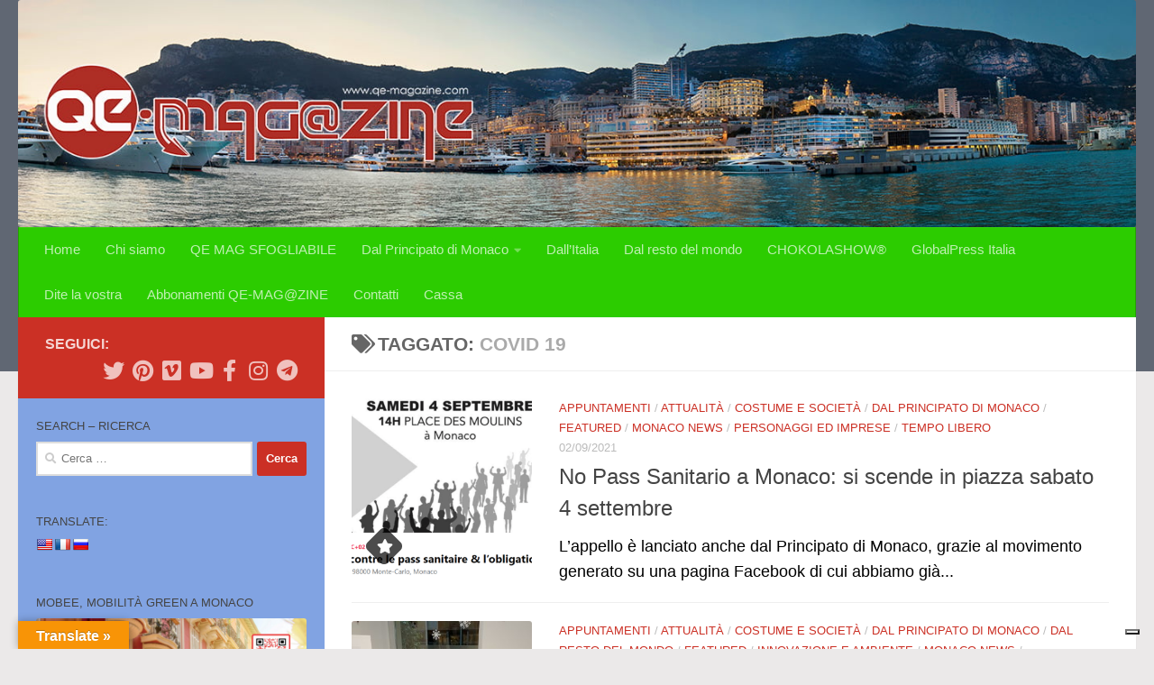

--- FILE ---
content_type: text/html; charset=UTF-8
request_url: https://qe-magazine.com/tag/covid-19/
body_size: 22988
content:
<!DOCTYPE html>
<html class="no-js" lang="it-IT">
<head>
  <meta charset="UTF-8">
  <meta name="viewport" content="width=device-width, initial-scale=1.0">
  <link rel="profile" href="https://gmpg.org/xfn/11" />
  <link rel="pingback" href="https://qe-magazine.com/xmlrpc.php">

  <meta name='robots' content='index, follow, max-image-preview:large, max-snippet:-1, max-video-preview:-1' />
<script>document.documentElement.className = document.documentElement.className.replace("no-js","js");</script>

	<!-- This site is optimized with the Yoast SEO Premium plugin v18.4 (Yoast SEO v22.7) - https://yoast.com/wordpress/plugins/seo/ -->
	<title>Covid 19 Archives - QE MAGAZINE</title>
	<link rel="canonical" href="https://qe-magazine.com/tag/covid-19/" />
	<meta property="og:locale" content="it_IT" />
	<meta property="og:type" content="article" />
	<meta property="og:title" content="Covid 19 Archivi" />
	<meta property="og:url" content="https://qe-magazine.com/tag/covid-19/" />
	<meta property="og:site_name" content="QE MAGAZINE" />
	<meta name="twitter:card" content="summary_large_image" />
	<meta name="twitter:site" content="@AMPMonaco" />
	<script type="application/ld+json" class="yoast-schema-graph">{"@context":"https://schema.org","@graph":[{"@type":"CollectionPage","@id":"https://qe-magazine.com/tag/covid-19/","url":"https://qe-magazine.com/tag/covid-19/","name":"Covid 19 Archives - QE MAGAZINE","isPartOf":{"@id":"https://qe-magazine.com/#website"},"primaryImageOfPage":{"@id":"https://qe-magazine.com/tag/covid-19/#primaryimage"},"image":{"@id":"https://qe-magazine.com/tag/covid-19/#primaryimage"},"thumbnailUrl":"https://qe-magazine.com/wp-content/uploads/2021/08/manif-Monaco-annuncio.png","breadcrumb":{"@id":"https://qe-magazine.com/tag/covid-19/#breadcrumb"},"inLanguage":"it-IT"},{"@type":"ImageObject","inLanguage":"it-IT","@id":"https://qe-magazine.com/tag/covid-19/#primaryimage","url":"https://qe-magazine.com/wp-content/uploads/2021/08/manif-Monaco-annuncio.png","contentUrl":"https://qe-magazine.com/wp-content/uploads/2021/08/manif-Monaco-annuncio.png","width":1446,"height":571},{"@type":"BreadcrumbList","@id":"https://qe-magazine.com/tag/covid-19/#breadcrumb","itemListElement":[{"@type":"ListItem","position":1,"name":"Home","item":"https://qe-magazine.com/"},{"@type":"ListItem","position":2,"name":"Covid 19"}]},{"@type":"WebSite","@id":"https://qe-magazine.com/#website","url":"https://qe-magazine.com/","name":"QE MAGAZINE","description":"QuintEssenza News Principato di Monaco","publisher":{"@id":"https://qe-magazine.com/#organization"},"potentialAction":[{"@type":"SearchAction","target":{"@type":"EntryPoint","urlTemplate":"https://qe-magazine.com/?s={search_term_string}"},"query-input":"required name=search_term_string"}],"inLanguage":"it-IT"},{"@type":"Organization","@id":"https://qe-magazine.com/#organization","name":"QE Magazine","url":"https://qe-magazine.com/","logo":{"@type":"ImageObject","inLanguage":"it-IT","@id":"https://qe-magazine.com/#/schema/logo/image/","url":"https://i0.wp.com/qe-magazine.com/wp-content/uploads/2017/12/logo-sfera-QE.jpg?fit=1162%2C1162&ssl=1","contentUrl":"https://i0.wp.com/qe-magazine.com/wp-content/uploads/2017/12/logo-sfera-QE.jpg?fit=1162%2C1162&ssl=1","width":1162,"height":1162,"caption":"QE Magazine"},"image":{"@id":"https://qe-magazine.com/#/schema/logo/image/"},"sameAs":["http://www.facebook.com/qemagazineAMPMONACO/","https://x.com/AMPMonaco","http://www.instagram.com/ampmonaco/","https://www.pinterest.com/agencemcpresse/qe-magazine","https://www.youtube.com/user/TheMariaBologna"]}]}</script>
	<!-- / Yoast SEO Premium plugin. -->


<link rel='dns-prefetch' href='//cdn.iubenda.com' />
<link rel='dns-prefetch' href='//translate.google.com' />
<link rel='dns-prefetch' href='//secure.gravatar.com' />
<link rel='dns-prefetch' href='//stats.wp.com' />
<link rel='dns-prefetch' href='//v0.wordpress.com' />
<link rel='dns-prefetch' href='//widgets.wp.com' />
<link rel='dns-prefetch' href='//s0.wp.com' />
<link rel='dns-prefetch' href='//0.gravatar.com' />
<link rel='dns-prefetch' href='//1.gravatar.com' />
<link rel='dns-prefetch' href='//2.gravatar.com' />
<link rel='dns-prefetch' href='//jetpack.wordpress.com' />
<link rel='dns-prefetch' href='//public-api.wordpress.com' />
<link rel='dns-prefetch' href='//www.googletagmanager.com' />
<link rel='dns-prefetch' href='//pagead2.googlesyndication.com' />
<link rel="alternate" type="application/rss+xml" title="QE MAGAZINE &raquo; Feed" href="https://qe-magazine.com/feed/" />
<link rel="alternate" type="application/rss+xml" title="QE MAGAZINE &raquo; Feed dei commenti" href="https://qe-magazine.com/comments/feed/" />
<link rel="alternate" type="application/rss+xml" title="QE MAGAZINE &raquo; Covid 19 Feed del tag" href="https://qe-magazine.com/tag/covid-19/feed/" />
		<!-- This site uses the Google Analytics by ExactMetrics plugin v7.25.0 - Using Analytics tracking - https://www.exactmetrics.com/ -->
		<!-- Note: ExactMetrics is not currently configured on this site. The site owner needs to authenticate with Google Analytics in the ExactMetrics settings panel. -->
					<!-- No tracking code set -->
				<!-- / Google Analytics by ExactMetrics -->
		
<link rel='stylesheet' id='wp-block-library-css' href='https://qe-magazine.com/wp-includes/css/dist/block-library/style.min.css' media='all' />
<link rel='stylesheet' id='mediaelement-css' href='https://qe-magazine.com/wp-includes/js/mediaelement/mediaelementplayer-legacy.min.css' media='all' />
<link rel='stylesheet' id='wp-mediaelement-css' href='https://qe-magazine.com/wp-includes/js/mediaelement/wp-mediaelement.min.css' media='all' />
<style id='jetpack-sharing-buttons-style-inline-css'>
.jetpack-sharing-buttons__services-list{display:flex;flex-direction:row;flex-wrap:wrap;gap:0;list-style-type:none;margin:5px;padding:0}.jetpack-sharing-buttons__services-list.has-small-icon-size{font-size:12px}.jetpack-sharing-buttons__services-list.has-normal-icon-size{font-size:16px}.jetpack-sharing-buttons__services-list.has-large-icon-size{font-size:24px}.jetpack-sharing-buttons__services-list.has-huge-icon-size{font-size:36px}@media print{.jetpack-sharing-buttons__services-list{display:none!important}}.editor-styles-wrapper .wp-block-jetpack-sharing-buttons{gap:0;padding-inline-start:0}ul.jetpack-sharing-buttons__services-list.has-background{padding:1.25em 2.375em}
</style>
<style id='pdfemb-pdf-embedder-viewer-style-inline-css'>
.wp-block-pdfemb-pdf-embedder-viewer{max-width:none}

</style>
<link rel='stylesheet' id='edd-blocks-css' href='https://qe-magazine.com/wp-content/plugins/easy-digital-downloads/includes/blocks/assets/css/edd-blocks.css' media='all' />
<style id='classic-theme-styles-inline-css'>
/*! This file is auto-generated */
.wp-block-button__link{color:#fff;background-color:#32373c;border-radius:9999px;box-shadow:none;text-decoration:none;padding:calc(.667em + 2px) calc(1.333em + 2px);font-size:1.125em}.wp-block-file__button{background:#32373c;color:#fff;text-decoration:none}
</style>
<style id='global-styles-inline-css'>
body{--wp--preset--color--black: #000000;--wp--preset--color--cyan-bluish-gray: #abb8c3;--wp--preset--color--white: #ffffff;--wp--preset--color--pale-pink: #f78da7;--wp--preset--color--vivid-red: #cf2e2e;--wp--preset--color--luminous-vivid-orange: #ff6900;--wp--preset--color--luminous-vivid-amber: #fcb900;--wp--preset--color--light-green-cyan: #7bdcb5;--wp--preset--color--vivid-green-cyan: #00d084;--wp--preset--color--pale-cyan-blue: #8ed1fc;--wp--preset--color--vivid-cyan-blue: #0693e3;--wp--preset--color--vivid-purple: #9b51e0;--wp--preset--gradient--vivid-cyan-blue-to-vivid-purple: linear-gradient(135deg,rgba(6,147,227,1) 0%,rgb(155,81,224) 100%);--wp--preset--gradient--light-green-cyan-to-vivid-green-cyan: linear-gradient(135deg,rgb(122,220,180) 0%,rgb(0,208,130) 100%);--wp--preset--gradient--luminous-vivid-amber-to-luminous-vivid-orange: linear-gradient(135deg,rgba(252,185,0,1) 0%,rgba(255,105,0,1) 100%);--wp--preset--gradient--luminous-vivid-orange-to-vivid-red: linear-gradient(135deg,rgba(255,105,0,1) 0%,rgb(207,46,46) 100%);--wp--preset--gradient--very-light-gray-to-cyan-bluish-gray: linear-gradient(135deg,rgb(238,238,238) 0%,rgb(169,184,195) 100%);--wp--preset--gradient--cool-to-warm-spectrum: linear-gradient(135deg,rgb(74,234,220) 0%,rgb(151,120,209) 20%,rgb(207,42,186) 40%,rgb(238,44,130) 60%,rgb(251,105,98) 80%,rgb(254,248,76) 100%);--wp--preset--gradient--blush-light-purple: linear-gradient(135deg,rgb(255,206,236) 0%,rgb(152,150,240) 100%);--wp--preset--gradient--blush-bordeaux: linear-gradient(135deg,rgb(254,205,165) 0%,rgb(254,45,45) 50%,rgb(107,0,62) 100%);--wp--preset--gradient--luminous-dusk: linear-gradient(135deg,rgb(255,203,112) 0%,rgb(199,81,192) 50%,rgb(65,88,208) 100%);--wp--preset--gradient--pale-ocean: linear-gradient(135deg,rgb(255,245,203) 0%,rgb(182,227,212) 50%,rgb(51,167,181) 100%);--wp--preset--gradient--electric-grass: linear-gradient(135deg,rgb(202,248,128) 0%,rgb(113,206,126) 100%);--wp--preset--gradient--midnight: linear-gradient(135deg,rgb(2,3,129) 0%,rgb(40,116,252) 100%);--wp--preset--font-size--small: 13px;--wp--preset--font-size--medium: 20px;--wp--preset--font-size--large: 36px;--wp--preset--font-size--x-large: 42px;--wp--preset--spacing--20: 0.44rem;--wp--preset--spacing--30: 0.67rem;--wp--preset--spacing--40: 1rem;--wp--preset--spacing--50: 1.5rem;--wp--preset--spacing--60: 2.25rem;--wp--preset--spacing--70: 3.38rem;--wp--preset--spacing--80: 5.06rem;--wp--preset--shadow--natural: 6px 6px 9px rgba(0, 0, 0, 0.2);--wp--preset--shadow--deep: 12px 12px 50px rgba(0, 0, 0, 0.4);--wp--preset--shadow--sharp: 6px 6px 0px rgba(0, 0, 0, 0.2);--wp--preset--shadow--outlined: 6px 6px 0px -3px rgba(255, 255, 255, 1), 6px 6px rgba(0, 0, 0, 1);--wp--preset--shadow--crisp: 6px 6px 0px rgba(0, 0, 0, 1);}:where(.is-layout-flex){gap: 0.5em;}:where(.is-layout-grid){gap: 0.5em;}body .is-layout-flow > .alignleft{float: left;margin-inline-start: 0;margin-inline-end: 2em;}body .is-layout-flow > .alignright{float: right;margin-inline-start: 2em;margin-inline-end: 0;}body .is-layout-flow > .aligncenter{margin-left: auto !important;margin-right: auto !important;}body .is-layout-constrained > .alignleft{float: left;margin-inline-start: 0;margin-inline-end: 2em;}body .is-layout-constrained > .alignright{float: right;margin-inline-start: 2em;margin-inline-end: 0;}body .is-layout-constrained > .aligncenter{margin-left: auto !important;margin-right: auto !important;}body .is-layout-constrained > :where(:not(.alignleft):not(.alignright):not(.alignfull)){max-width: var(--wp--style--global--content-size);margin-left: auto !important;margin-right: auto !important;}body .is-layout-constrained > .alignwide{max-width: var(--wp--style--global--wide-size);}body .is-layout-flex{display: flex;}body .is-layout-flex{flex-wrap: wrap;align-items: center;}body .is-layout-flex > *{margin: 0;}body .is-layout-grid{display: grid;}body .is-layout-grid > *{margin: 0;}:where(.wp-block-columns.is-layout-flex){gap: 2em;}:where(.wp-block-columns.is-layout-grid){gap: 2em;}:where(.wp-block-post-template.is-layout-flex){gap: 1.25em;}:where(.wp-block-post-template.is-layout-grid){gap: 1.25em;}.has-black-color{color: var(--wp--preset--color--black) !important;}.has-cyan-bluish-gray-color{color: var(--wp--preset--color--cyan-bluish-gray) !important;}.has-white-color{color: var(--wp--preset--color--white) !important;}.has-pale-pink-color{color: var(--wp--preset--color--pale-pink) !important;}.has-vivid-red-color{color: var(--wp--preset--color--vivid-red) !important;}.has-luminous-vivid-orange-color{color: var(--wp--preset--color--luminous-vivid-orange) !important;}.has-luminous-vivid-amber-color{color: var(--wp--preset--color--luminous-vivid-amber) !important;}.has-light-green-cyan-color{color: var(--wp--preset--color--light-green-cyan) !important;}.has-vivid-green-cyan-color{color: var(--wp--preset--color--vivid-green-cyan) !important;}.has-pale-cyan-blue-color{color: var(--wp--preset--color--pale-cyan-blue) !important;}.has-vivid-cyan-blue-color{color: var(--wp--preset--color--vivid-cyan-blue) !important;}.has-vivid-purple-color{color: var(--wp--preset--color--vivid-purple) !important;}.has-black-background-color{background-color: var(--wp--preset--color--black) !important;}.has-cyan-bluish-gray-background-color{background-color: var(--wp--preset--color--cyan-bluish-gray) !important;}.has-white-background-color{background-color: var(--wp--preset--color--white) !important;}.has-pale-pink-background-color{background-color: var(--wp--preset--color--pale-pink) !important;}.has-vivid-red-background-color{background-color: var(--wp--preset--color--vivid-red) !important;}.has-luminous-vivid-orange-background-color{background-color: var(--wp--preset--color--luminous-vivid-orange) !important;}.has-luminous-vivid-amber-background-color{background-color: var(--wp--preset--color--luminous-vivid-amber) !important;}.has-light-green-cyan-background-color{background-color: var(--wp--preset--color--light-green-cyan) !important;}.has-vivid-green-cyan-background-color{background-color: var(--wp--preset--color--vivid-green-cyan) !important;}.has-pale-cyan-blue-background-color{background-color: var(--wp--preset--color--pale-cyan-blue) !important;}.has-vivid-cyan-blue-background-color{background-color: var(--wp--preset--color--vivid-cyan-blue) !important;}.has-vivid-purple-background-color{background-color: var(--wp--preset--color--vivid-purple) !important;}.has-black-border-color{border-color: var(--wp--preset--color--black) !important;}.has-cyan-bluish-gray-border-color{border-color: var(--wp--preset--color--cyan-bluish-gray) !important;}.has-white-border-color{border-color: var(--wp--preset--color--white) !important;}.has-pale-pink-border-color{border-color: var(--wp--preset--color--pale-pink) !important;}.has-vivid-red-border-color{border-color: var(--wp--preset--color--vivid-red) !important;}.has-luminous-vivid-orange-border-color{border-color: var(--wp--preset--color--luminous-vivid-orange) !important;}.has-luminous-vivid-amber-border-color{border-color: var(--wp--preset--color--luminous-vivid-amber) !important;}.has-light-green-cyan-border-color{border-color: var(--wp--preset--color--light-green-cyan) !important;}.has-vivid-green-cyan-border-color{border-color: var(--wp--preset--color--vivid-green-cyan) !important;}.has-pale-cyan-blue-border-color{border-color: var(--wp--preset--color--pale-cyan-blue) !important;}.has-vivid-cyan-blue-border-color{border-color: var(--wp--preset--color--vivid-cyan-blue) !important;}.has-vivid-purple-border-color{border-color: var(--wp--preset--color--vivid-purple) !important;}.has-vivid-cyan-blue-to-vivid-purple-gradient-background{background: var(--wp--preset--gradient--vivid-cyan-blue-to-vivid-purple) !important;}.has-light-green-cyan-to-vivid-green-cyan-gradient-background{background: var(--wp--preset--gradient--light-green-cyan-to-vivid-green-cyan) !important;}.has-luminous-vivid-amber-to-luminous-vivid-orange-gradient-background{background: var(--wp--preset--gradient--luminous-vivid-amber-to-luminous-vivid-orange) !important;}.has-luminous-vivid-orange-to-vivid-red-gradient-background{background: var(--wp--preset--gradient--luminous-vivid-orange-to-vivid-red) !important;}.has-very-light-gray-to-cyan-bluish-gray-gradient-background{background: var(--wp--preset--gradient--very-light-gray-to-cyan-bluish-gray) !important;}.has-cool-to-warm-spectrum-gradient-background{background: var(--wp--preset--gradient--cool-to-warm-spectrum) !important;}.has-blush-light-purple-gradient-background{background: var(--wp--preset--gradient--blush-light-purple) !important;}.has-blush-bordeaux-gradient-background{background: var(--wp--preset--gradient--blush-bordeaux) !important;}.has-luminous-dusk-gradient-background{background: var(--wp--preset--gradient--luminous-dusk) !important;}.has-pale-ocean-gradient-background{background: var(--wp--preset--gradient--pale-ocean) !important;}.has-electric-grass-gradient-background{background: var(--wp--preset--gradient--electric-grass) !important;}.has-midnight-gradient-background{background: var(--wp--preset--gradient--midnight) !important;}.has-small-font-size{font-size: var(--wp--preset--font-size--small) !important;}.has-medium-font-size{font-size: var(--wp--preset--font-size--medium) !important;}.has-large-font-size{font-size: var(--wp--preset--font-size--large) !important;}.has-x-large-font-size{font-size: var(--wp--preset--font-size--x-large) !important;}
.wp-block-navigation a:where(:not(.wp-element-button)){color: inherit;}
:where(.wp-block-post-template.is-layout-flex){gap: 1.25em;}:where(.wp-block-post-template.is-layout-grid){gap: 1.25em;}
:where(.wp-block-columns.is-layout-flex){gap: 2em;}:where(.wp-block-columns.is-layout-grid){gap: 2em;}
.wp-block-pullquote{font-size: 1.5em;line-height: 1.6;}
</style>
<link rel='stylesheet' id='google-language-translator-css' href='https://qe-magazine.com/wp-content/plugins/google-language-translator/css/style.css' media='' />
<link rel='stylesheet' id='glt-toolbar-styles-css' href='https://qe-magazine.com/wp-content/plugins/google-language-translator/css/toolbar.css' media='' />
<link rel='stylesheet' id='SFSImainCss-css' href='https://qe-magazine.com/wp-content/plugins/ultimate-social-media-icons/css/sfsi-style.css' media='all' />
<link rel='stylesheet' id='edd-styles-css' href='https://qe-magazine.com/wp-content/plugins/easy-digital-downloads/assets/build/css/frontend/edd.min.css' media='all' />
<link rel='stylesheet' id='hueman-main-style-css' href='https://qe-magazine.com/wp-content/themes/hueman/assets/front/css/main.min.css' media='all' />
<style id='hueman-main-style-inline-css'>
body { font-family:Verdana, sans-serif;font-size:0.94rem }@media only screen and (min-width: 720px) {
        .nav > li { font-size:0.94rem; }
      }.sidebar .widget { padding-left: 20px; padding-right: 20px; padding-top: 20px; }::selection { background-color: #cb3025; }
::-moz-selection { background-color: #cb3025; }a,a>span.hu-external::after,.themeform label .required,#flexslider-featured .flex-direction-nav .flex-next:hover,#flexslider-featured .flex-direction-nav .flex-prev:hover,.post-hover:hover .post-title a,.post-title a:hover,.sidebar.s1 .post-nav li a:hover i,.content .post-nav li a:hover i,.post-related a:hover,.sidebar.s1 .widget_rss ul li a,#footer .widget_rss ul li a,.sidebar.s1 .widget_calendar a,#footer .widget_calendar a,.sidebar.s1 .alx-tab .tab-item-category a,.sidebar.s1 .alx-posts .post-item-category a,.sidebar.s1 .alx-tab li:hover .tab-item-title a,.sidebar.s1 .alx-tab li:hover .tab-item-comment a,.sidebar.s1 .alx-posts li:hover .post-item-title a,#footer .alx-tab .tab-item-category a,#footer .alx-posts .post-item-category a,#footer .alx-tab li:hover .tab-item-title a,#footer .alx-tab li:hover .tab-item-comment a,#footer .alx-posts li:hover .post-item-title a,.comment-tabs li.active a,.comment-awaiting-moderation,.child-menu a:hover,.child-menu .current_page_item > a,.wp-pagenavi a{ color: #cb3025; }input[type="submit"],.themeform button[type="submit"],.sidebar.s1 .sidebar-top,.sidebar.s1 .sidebar-toggle,#flexslider-featured .flex-control-nav li a.flex-active,.post-tags a:hover,.sidebar.s1 .widget_calendar caption,#footer .widget_calendar caption,.author-bio .bio-avatar:after,.commentlist li.bypostauthor > .comment-body:after,.commentlist li.comment-author-admin > .comment-body:after{ background-color: #cb3025; }.post-format .format-container { border-color: #cb3025; }.sidebar.s1 .alx-tabs-nav li.active a,#footer .alx-tabs-nav li.active a,.comment-tabs li.active a,.wp-pagenavi a:hover,.wp-pagenavi a:active,.wp-pagenavi span.current{ border-bottom-color: #cb3025!important; }.sidebar.s2 .post-nav li a:hover i,
.sidebar.s2 .widget_rss ul li a,
.sidebar.s2 .widget_calendar a,
.sidebar.s2 .alx-tab .tab-item-category a,
.sidebar.s2 .alx-posts .post-item-category a,
.sidebar.s2 .alx-tab li:hover .tab-item-title a,
.sidebar.s2 .alx-tab li:hover .tab-item-comment a,
.sidebar.s2 .alx-posts li:hover .post-item-title a { color: #cb3025; }
.sidebar.s2 .sidebar-top,.sidebar.s2 .sidebar-toggle,.post-comments,.jp-play-bar,.jp-volume-bar-value,.sidebar.s2 .widget_calendar caption{ background-color: #cb3025; }.sidebar.s2 .alx-tabs-nav li.active a { border-bottom-color: #cb3025; }
.post-comments::before { border-right-color: #cb3025; }
      #header { background-color: #606773; }
@media only screen and (min-width: 720px) {
  #nav-header .nav ul { background-color: #606773; }
}
        #header #nav-mobile { background-color: #81d742; }.is-scrolled #header #nav-mobile { background-color: #81d742; background-color: rgba(129,215,66,0.90) }#nav-header.nav-container, #main-header-search .search-expand { background-color: #2ccc00; }
@media only screen and (min-width: 720px) {
  #nav-header .nav ul { background-color: #2ccc00; }
}
        #footer-bottom { background-color: #51577c; }.site-title a img { max-height: 96px; }img { -webkit-border-radius: 3px; border-radius: 3px; }.sidebar.expanding, .sidebar.collapsing, .sidebar .sidebar-content, .sidebar .sidebar-toggle, .container-inner > .main::before,.container-inner > .main::after { background-color: #81a3e2; }@media only screen and (min-width: 480px) and (max-width: 1200px) { .s2.expanded { background-color: #81a3e2; } }@media only screen and (min-width: 480px) and (max-width: 960px) { .s1.expanded { background-color: #81a3e2; } }body { background-color: #ebe9e9; }
</style>
<link rel='stylesheet' id='hueman-font-awesome-css' href='https://qe-magazine.com/wp-content/themes/hueman/assets/front/css/font-awesome.min.css' media='all' />
<style id='jetpack_facebook_likebox-inline-css'>
.widget_facebook_likebox {
	overflow: hidden;
}

</style>
<link rel='stylesheet' id='jetpack_css-css' href='https://qe-magazine.com/wp-content/plugins/jetpack/css/jetpack.css' media='all' />

<script  type="text/javascript" class=" _iub_cs_skip" id="iubenda-head-inline-scripts-0">
var _iub = _iub || [];
_iub.csConfiguration = {"ccpaAcknowledgeOnDisplay":true,"ccpaApplies":true,"consentOnContinuedBrowsing":false,"enableCcpa":true,"floatingPreferencesButtonDisplay":"bottom-right","invalidateConsentWithoutLog":true,"perPurposeConsent":true,"siteId":2651012,"whitelabel":false,"cookiePolicyId":76300976,"lang":"it", "banner":{ "acceptButtonDisplay":true,"closeButtonDisplay":false,"customizeButtonDisplay":true,"explicitWithdrawal":true,"listPurposes":true,"position":"float-top-center","rejectButtonDisplay":true }};
</script>
<script  type="text/javascript" class=" _iub_cs_skip" src="//cdn.iubenda.com/cs/ccpa/stub.js?ver=3.10.1" id="iubenda-head-scripts-0-js"></script>
<script  type="text/javascript" charset="UTF-8" async="" class=" _iub_cs_skip" src="//cdn.iubenda.com/cs/iubenda_cs.js?ver=3.10.1" id="iubenda-head-scripts-1-js"></script>
<script src="https://qe-magazine.com/wp-includes/js/jquery/jquery.min.js" id="jquery-core-js"></script>
<script src="https://qe-magazine.com/wp-includes/js/jquery/jquery-migrate.min.js" id="jquery-migrate-js"></script>
<script src="https://qe-magazine.com/wp-content/plugins/flowpaper-lite-pdf-flipbook/assets/lity/lity.min.js" id="lity-js-js"></script>
<script id="3d-flip-book-client-locale-loader-js-extra">
var FB3D_CLIENT_LOCALE = {"ajaxurl":"https:\/\/qe-magazine.com\/wp-admin\/admin-ajax.php","dictionary":{"Table of contents":"Table of contents","Close":"Close","Bookmarks":"Bookmarks","Thumbnails":"Thumbnails","Search":"Search","Share":"Share","Facebook":"Facebook","Twitter":"Twitter","Email":"Email","Play":"Play","Previous page":"Previous page","Next page":"Next page","Zoom in":"Zoom in","Zoom out":"Zoom out","Fit view":"Fit view","Auto play":"Auto play","Full screen":"Full screen","More":"More","Smart pan":"Smart pan","Single page":"Single page","Sounds":"Sounds","Stats":"Stats","Print":"Print","Download":"Download","Goto first page":"Goto first page","Goto last page":"Goto last page"},"images":"https:\/\/qe-magazine.com\/wp-content\/plugins\/interactive-3d-flipbook-powered-physics-engine\/assets\/images\/","jsData":{"urls":[],"posts":{"ids_mis":[],"ids":[]},"pages":[],"firstPages":[],"bookCtrlProps":[],"bookTemplates":[]},"key":"3d-flip-book","pdfJS":{"pdfJsLib":"https:\/\/qe-magazine.com\/wp-content\/plugins\/interactive-3d-flipbook-powered-physics-engine\/assets\/js\/pdf.min.js?ver=4.3.136","pdfJsWorker":"https:\/\/qe-magazine.com\/wp-content\/plugins\/interactive-3d-flipbook-powered-physics-engine\/assets\/js\/pdf.worker.js?ver=4.3.136","stablePdfJsLib":"https:\/\/qe-magazine.com\/wp-content\/plugins\/interactive-3d-flipbook-powered-physics-engine\/assets\/js\/stable\/pdf.min.js?ver=2.5.207","stablePdfJsWorker":"https:\/\/qe-magazine.com\/wp-content\/plugins\/interactive-3d-flipbook-powered-physics-engine\/assets\/js\/stable\/pdf.worker.js?ver=2.5.207","pdfJsCMapUrl":"https:\/\/qe-magazine.com\/wp-content\/plugins\/interactive-3d-flipbook-powered-physics-engine\/assets\/cmaps\/"},"cacheurl":"https:\/\/qe-magazine.com\/wp-content\/uploads\/3d-flip-book\/cache\/","pluginsurl":"https:\/\/qe-magazine.com\/wp-content\/plugins\/","pluginurl":"https:\/\/qe-magazine.com\/wp-content\/plugins\/interactive-3d-flipbook-powered-physics-engine\/","thumbnailSize":{"width":"150","height":"150"},"version":"1.16.17"};
</script>
<script src="https://qe-magazine.com/wp-content/plugins/interactive-3d-flipbook-powered-physics-engine/assets/js/client-locale-loader.js" id="3d-flip-book-client-locale-loader-js" async data-wp-strategy="async"></script>
<script src="https://qe-magazine.com/wp-content/themes/hueman/assets/front/js/libs/mobile-detect.min.js" id="mobile-detect-js" defer></script>
<link rel="https://api.w.org/" href="https://qe-magazine.com/wp-json/" /><link rel="alternate" type="application/json" href="https://qe-magazine.com/wp-json/wp/v2/tags/695" /><link rel="EditURI" type="application/rsd+xml" title="RSD" href="https://qe-magazine.com/xmlrpc.php?rsd" />
<meta name="generator" content="WordPress 6.4.7" />
<link type="text/css" rel="stylesheet" href="https://qe-magazine.com/wp-content/plugins/category-specific-rss-feed-menu/wp_cat_rss_style.css" />
<style>p.hello{font-size:12px;color:darkgray;}#google_language_translator,#flags{text-align:left;}#google_language_translator{clear:both;}#flags{width:165px;}#flags a{display:inline-block;margin-right:2px;}#google_language_translator{width:auto!important;}div.skiptranslate.goog-te-gadget{display:inline!important;}.goog-tooltip{display: none!important;}.goog-tooltip:hover{display: none!important;}.goog-text-highlight{background-color:transparent!important;border:none!important;box-shadow:none!important;}#google_language_translator select.goog-te-combo{color:#32373c;}#google_language_translator{color:transparent;}body{top:0px!important;}#goog-gt-{display:none!important;}font font{background-color:transparent!important;box-shadow:none!important;position:initial!important;}#glt-translate-trigger{left:20px;right:auto;}#glt-translate-trigger > span{color:#ffffff;}#glt-translate-trigger{background:#f89406;}.goog-te-gadget .goog-te-combo{width:100%;}</style><meta name="generator" content="Site Kit by Google 1.170.0" /><script data-ad-client="ca-pub-5624006132018356" async src="https://pagead2.googlesyndication.com/pagead/js/adsbygoogle.js">
</script>
<meta name="follow.[base64]" content="HSyss90sjG9jEvQ6xHHV"/>	<style>img#wpstats{display:none}</style>
		<meta name="generator" content="Easy Digital Downloads v3.6.2" />
    <link rel="preload" as="font" type="font/woff2" href="https://qe-magazine.com/wp-content/themes/hueman/assets/front/webfonts/fa-brands-400.woff2?v=5.15.2" crossorigin="anonymous"/>
    <link rel="preload" as="font" type="font/woff2" href="https://qe-magazine.com/wp-content/themes/hueman/assets/front/webfonts/fa-regular-400.woff2?v=5.15.2" crossorigin="anonymous"/>
    <link rel="preload" as="font" type="font/woff2" href="https://qe-magazine.com/wp-content/themes/hueman/assets/front/webfonts/fa-solid-900.woff2?v=5.15.2" crossorigin="anonymous"/>
  <!--[if lt IE 9]>
<script src="https://qe-magazine.com/wp-content/themes/hueman/assets/front/js/ie/html5shiv-printshiv.min.js"></script>
<script src="https://qe-magazine.com/wp-content/themes/hueman/assets/front/js/ie/selectivizr.js"></script>
<![endif]-->

<!-- Meta tag Google AdSense aggiunti da Site Kit -->
<meta name="google-adsense-platform-account" content="ca-host-pub-2644536267352236">
<meta name="google-adsense-platform-domain" content="sitekit.withgoogle.com">
<!-- Fine dei meta tag Google AdSense aggiunti da Site Kit -->

<!-- Snippet Google AdSense aggiunto da Site Kit -->
<script async src="https://pagead2.googlesyndication.com/pagead/js/adsbygoogle.js?client=ca-pub-5624006132018356&amp;host=ca-host-pub-2644536267352236" crossorigin="anonymous"></script>

<!-- Termina lo snippet Google AdSense aggiunto da Site Kit -->
<link rel="me" href="https://twitter.com/mariabolognamc"><meta name="twitter:widgets:link-color" content="#000000"><meta name="twitter:widgets:border-color" content="#000000"><meta name="twitter:partner" content="tfwp"><link rel="icon" href="https://qe-magazine.com/wp-content/uploads/2020/12/cropped-logo-sfera-QE-trasparente-1-32x32.png" sizes="32x32" />
<link rel="icon" href="https://qe-magazine.com/wp-content/uploads/2020/12/cropped-logo-sfera-QE-trasparente-1-192x192.png" sizes="192x192" />
<link rel="apple-touch-icon" href="https://qe-magazine.com/wp-content/uploads/2020/12/cropped-logo-sfera-QE-trasparente-1-180x180.png" />
<meta name="msapplication-TileImage" content="https://qe-magazine.com/wp-content/uploads/2020/12/cropped-logo-sfera-QE-trasparente-1-270x270.png" />

<meta name="twitter:card" content="summary"><meta name="twitter:title" content="Tag: Covid 19"><meta name="twitter:site" content="@mariabolognamc">
<style type="text/css" id="wp-custom-css">.entry {
  color: #000000 !important;
}
.widget, .widget a {
  color: #363535 !important;
}

#menu-header-menu li a {
    color: #ffffff !important;
    font-size: 20px !important;
    line-height: 1.2 !important;
}

#menu-topbar-menu li a {
    color: #ffffff !important;
    font-size: 20px !important;
    line-height: 1.2 !important;
}</style></head>

<body class="archive tag tag-covid-19 tag-695 wp-custom-logo wp-embed-responsive sfsi_actvite_theme_default edd-js-none col-2cr full-width header-desktop-sticky header-mobile-sticky hueman-3-7-27 unknown">
	<style>.edd-js-none .edd-has-js, .edd-js .edd-no-js, body.edd-js input.edd-no-js { display: none; }</style>
	<script>/* <![CDATA[ */(function(){var c = document.body.classList;c.remove('edd-js-none');c.add('edd-js');})();/* ]]> */</script>
	<div id="wrapper">
  <a class="screen-reader-text skip-link" href="#content">Salta al contenuto</a>
  
  <header id="header" class="specific-mobile-menu-on one-mobile-menu mobile_menu header-ads-desktop header-ads-mobile topbar-transparent has-header-img">
        <nav class="nav-container group mobile-menu mobile-sticky " id="nav-mobile" data-menu-id="header-1">
  <div class="mobile-title-logo-in-header"><p class="site-title">                  <a class="custom-logo-link" href="https://qe-magazine.com/" rel="home" title="QE MAGAZINE | Home page"><img data-lazyloaded="1" src="[data-uri]" data-src="https://qe-magazine.com/wp-content/uploads/2020/12/cropped-cropped-logo-sfera-QE-trasparente-1.png" alt="QE MAGAZINE" width="512" height="512"/><noscript><img src="https://qe-magazine.com/wp-content/uploads/2020/12/cropped-cropped-logo-sfera-QE-trasparente-1.png" alt="QE MAGAZINE" width="512" height="512"/></noscript></a>                </p></div>
        
                    <!-- <div class="ham__navbar-toggler collapsed" aria-expanded="false">
          <div class="ham__navbar-span-wrapper">
            <span class="ham-toggler-menu__span"></span>
          </div>
        </div> -->
        <button class="ham__navbar-toggler-two collapsed" title="Menu" aria-expanded="false">
          <span class="ham__navbar-span-wrapper">
            <span class="line line-1"></span>
            <span class="line line-2"></span>
            <span class="line line-3"></span>
          </span>
        </button>
            
      <div class="nav-text"></div>
      <div class="nav-wrap container">
                  <ul class="nav container-inner group mobile-search">
                            <li>
                  <form role="search" method="get" class="search-form" action="https://qe-magazine.com/">
				<label>
					<span class="screen-reader-text">Ricerca per:</span>
					<input type="search" class="search-field" placeholder="Cerca &hellip;" value="" name="s" />
				</label>
				<input type="submit" class="search-submit" value="Cerca" />
			</form>                </li>
                      </ul>
                <ul id="menu-menu" class="nav container-inner group"><li id="menu-item-44" class="menu-item menu-item-type-custom menu-item-object-custom menu-item-home menu-item-44"><a href="https://qe-magazine.com">Home</a></li>
<li id="menu-item-240" class="menu-item menu-item-type-post_type menu-item-object-page menu-item-240"><a href="https://qe-magazine.com/chi-siamo/">Chi siamo</a></li>
<li id="menu-item-929" class="menu-item menu-item-type-custom menu-item-object-custom menu-item-929"><a href="https://issuu.com/ampmonaco">QE MAG SFOGLIABILE</a></li>
<li id="menu-item-257" class="menu-item menu-item-type-custom menu-item-object-custom menu-item-has-children menu-item-257"><a href="https://qe-magazine.com/category/dal-principato-di-monaco/">Dal Principato di Monaco</a>
<ul class="sub-menu">
	<li id="menu-item-261" class="menu-item menu-item-type-custom menu-item-object-custom menu-item-261"><a href="https://qe-magazine.com/category/attualita/">Attualità</a></li>
	<li id="menu-item-262" class="menu-item menu-item-type-custom menu-item-object-custom menu-item-262"><a href="https://qe-magazine.com/category/cultura-e-tradizioni/">Cultura e tradizioni</a></li>
	<li id="menu-item-263" class="menu-item menu-item-type-custom menu-item-object-custom menu-item-263"><a href="https://qe-magazine.com/category/personaggi-ed-imprese/">Personaggi ed imprese</a></li>
	<li id="menu-item-264" class="menu-item menu-item-type-custom menu-item-object-custom menu-item-264"><a href="https://qe-magazine.com/category/innovazione-e-ambiente/">Innovazione e ambiente</a></li>
	<li id="menu-item-266" class="menu-item menu-item-type-custom menu-item-object-custom menu-item-266"><a href="https://qe-magazine.com/category/costume-e-societa/">Costume e società</a></li>
	<li id="menu-item-267" class="menu-item menu-item-type-custom menu-item-object-custom menu-item-267"><a href="https://qe-magazine.com/category/arte/">Arte</a></li>
	<li id="menu-item-268" class="menu-item menu-item-type-custom menu-item-object-custom menu-item-268"><a href="https://qe-magazine.com/category/tempo-libero/">Tempo libero</a></li>
	<li id="menu-item-269" class="menu-item menu-item-type-custom menu-item-object-custom menu-item-269"><a href="https://qe-magazine.com/category/Qemagazine/">QE-MAG sfogliabile</a></li>
	<li id="menu-item-389198" class="menu-item menu-item-type-taxonomy menu-item-object-category menu-item-389198"><a href="https://qe-magazine.com/category/instagram-news/">Instagram news</a></li>
</ul>
</li>
<li id="menu-item-258" class="menu-item menu-item-type-custom menu-item-object-custom menu-item-258"><a href="https://qe-magazine.com/category/dallitalia/">Dall&#8217;Italia</a></li>
<li id="menu-item-260" class="menu-item menu-item-type-custom menu-item-object-custom menu-item-260"><a href="https://qe-magazine.com/category/dal-resto-del-mondo/">Dal resto del mondo</a></li>
<li id="menu-item-564959" class="menu-item menu-item-type-custom menu-item-object-custom menu-item-564959"><a href="https://qe-magazine.com/category/chokolashow/">CHOKOLASHOW®</a></li>
<li id="menu-item-558577" class="menu-item menu-item-type-taxonomy menu-item-object-category menu-item-558577"><a href="https://qe-magazine.com/category/globalpress-italia/">GlobalPress Italia</a></li>
<li id="menu-item-236" class="menu-item menu-item-type-post_type menu-item-object-page menu-item-236"><a href="https://qe-magazine.com/dite-la-vostra/">Dite la vostra</a></li>
<li id="menu-item-235" class="menu-item menu-item-type-post_type menu-item-object-page menu-item-235"><a href="https://qe-magazine.com/abbonamenti-qe-magzine/">Abbonamenti QE-MAG@ZINE</a></li>
<li id="menu-item-234" class="menu-item menu-item-type-post_type menu-item-object-page menu-item-234"><a href="https://qe-magazine.com/contatti/">Contatti</a></li>
<li id="menu-item-529880" class="menu-item menu-item-type-post_type menu-item-object-page menu-item-529880"><a href="https://qe-magazine.com/cassa/">Cassa</a></li>
</ul>      </div>
</nav><!--/#nav-topbar-->  
  
  <div class="container group">
        <div class="container-inner">

                <div id="header-image-wrap">
              <div class="group hu-pad central-header-zone">
                                                  </div>

              <a href="https://qe-magazine.com/" rel="home"><img src="https://qe-magazine.com/wp-content/uploads/2019/05/QE-MAGAZINE-newcover.jpg" width="1380" height="280" alt="" class="new-site-image" srcset="https://qe-magazine.com/wp-content/uploads/2019/05/QE-MAGAZINE-newcover.jpg 1380w, https://qe-magazine.com/wp-content/uploads/2019/05/QE-MAGAZINE-newcover-300x61.jpg 300w, https://qe-magazine.com/wp-content/uploads/2019/05/QE-MAGAZINE-newcover-768x156.jpg 768w, https://qe-magazine.com/wp-content/uploads/2019/05/QE-MAGAZINE-newcover-1024x208.jpg 1024w" sizes="(max-width: 1380px) 100vw, 1380px" decoding="async" fetchpriority="high" /></a>          </div>
      
                <nav class="nav-container group desktop-menu " id="nav-header" data-menu-id="header-2">
    <div class="nav-text"><!-- put your mobile menu text here --></div>

  <div class="nav-wrap container">
        <ul id="menu-menu-1" class="nav container-inner group"><li class="menu-item menu-item-type-custom menu-item-object-custom menu-item-home menu-item-44"><a href="https://qe-magazine.com">Home</a></li>
<li class="menu-item menu-item-type-post_type menu-item-object-page menu-item-240"><a href="https://qe-magazine.com/chi-siamo/">Chi siamo</a></li>
<li class="menu-item menu-item-type-custom menu-item-object-custom menu-item-929"><a href="https://issuu.com/ampmonaco">QE MAG SFOGLIABILE</a></li>
<li class="menu-item menu-item-type-custom menu-item-object-custom menu-item-has-children menu-item-257"><a href="https://qe-magazine.com/category/dal-principato-di-monaco/">Dal Principato di Monaco</a>
<ul class="sub-menu">
	<li class="menu-item menu-item-type-custom menu-item-object-custom menu-item-261"><a href="https://qe-magazine.com/category/attualita/">Attualità</a></li>
	<li class="menu-item menu-item-type-custom menu-item-object-custom menu-item-262"><a href="https://qe-magazine.com/category/cultura-e-tradizioni/">Cultura e tradizioni</a></li>
	<li class="menu-item menu-item-type-custom menu-item-object-custom menu-item-263"><a href="https://qe-magazine.com/category/personaggi-ed-imprese/">Personaggi ed imprese</a></li>
	<li class="menu-item menu-item-type-custom menu-item-object-custom menu-item-264"><a href="https://qe-magazine.com/category/innovazione-e-ambiente/">Innovazione e ambiente</a></li>
	<li class="menu-item menu-item-type-custom menu-item-object-custom menu-item-266"><a href="https://qe-magazine.com/category/costume-e-societa/">Costume e società</a></li>
	<li class="menu-item menu-item-type-custom menu-item-object-custom menu-item-267"><a href="https://qe-magazine.com/category/arte/">Arte</a></li>
	<li class="menu-item menu-item-type-custom menu-item-object-custom menu-item-268"><a href="https://qe-magazine.com/category/tempo-libero/">Tempo libero</a></li>
	<li class="menu-item menu-item-type-custom menu-item-object-custom menu-item-269"><a href="https://qe-magazine.com/category/Qemagazine/">QE-MAG sfogliabile</a></li>
	<li class="menu-item menu-item-type-taxonomy menu-item-object-category menu-item-389198"><a href="https://qe-magazine.com/category/instagram-news/">Instagram news</a></li>
</ul>
</li>
<li class="menu-item menu-item-type-custom menu-item-object-custom menu-item-258"><a href="https://qe-magazine.com/category/dallitalia/">Dall&#8217;Italia</a></li>
<li class="menu-item menu-item-type-custom menu-item-object-custom menu-item-260"><a href="https://qe-magazine.com/category/dal-resto-del-mondo/">Dal resto del mondo</a></li>
<li class="menu-item menu-item-type-custom menu-item-object-custom menu-item-564959"><a href="https://qe-magazine.com/category/chokolashow/">CHOKOLASHOW®</a></li>
<li class="menu-item menu-item-type-taxonomy menu-item-object-category menu-item-558577"><a href="https://qe-magazine.com/category/globalpress-italia/">GlobalPress Italia</a></li>
<li class="menu-item menu-item-type-post_type menu-item-object-page menu-item-236"><a href="https://qe-magazine.com/dite-la-vostra/">Dite la vostra</a></li>
<li class="menu-item menu-item-type-post_type menu-item-object-page menu-item-235"><a href="https://qe-magazine.com/abbonamenti-qe-magzine/">Abbonamenti QE-MAG@ZINE</a></li>
<li class="menu-item menu-item-type-post_type menu-item-object-page menu-item-234"><a href="https://qe-magazine.com/contatti/">Contatti</a></li>
<li class="menu-item menu-item-type-post_type menu-item-object-page menu-item-529880"><a href="https://qe-magazine.com/cassa/">Cassa</a></li>
</ul>  </div>
</nav><!--/#nav-header-->      
    </div><!--/.container-inner-->
      </div><!--/.container-->

</header><!--/#header-->
  
  <div class="container" id="page">
    <div class="container-inner">
            <div class="main">
        <div class="main-inner group">
          
              <main class="content" id="content">
              <div class="page-title hu-pad group">
          	    		<h1><i class="fas fa-tags"></i>Taggato: <span>Covid 19 </span></h1>
    	
    </div><!--/.page-title-->
          <div class="hu-pad group">
            
  <div id="grid-wrapper" class="post-list-standard">
          <article id="post-550416" class="group post-standard grid-item excerpt post-550416 post type-post status-publish format-standard has-post-thumbnail hentry category-appuntamenti category-attualita category-costume-e-societa category-dal-principato-di-monaco category-featured category-monaco-news category-personaggi-ed-imprese category-tempo-libero tag-covid-19 tag-monaco tag-monte-carlo tag-principato-di-monaco">
	<div class="post-inner post-hover">
      		<div class="post-thumbnail">
  			<a href="https://qe-magazine.com/no-pass-sanitario-a-monaco-si-scende-in-piazza-sabato-4-settembre/">
            				<img  width="320" height="320"  src="[data-uri]" data-src="https://qe-magazine.com/wp-content/uploads/2021/08/manif-Monaco-annuncio-320x320.png"  class="attachment-thumb-standard size-thumb-standard wp-post-image" alt="" decoding="async" data-srcset="https://qe-magazine.com/wp-content/uploads/2021/08/manif-Monaco-annuncio-320x320.png 320w, https://qe-magazine.com/wp-content/uploads/2021/08/manif-Monaco-annuncio-150x150.png 150w, https://qe-magazine.com/wp-content/uploads/2021/08/manif-Monaco-annuncio-80x80.png 80w" data-sizes="(max-width: 320px) 100vw, 320px" data-attachment-id="550433" data-permalink="https://qe-magazine.com/no-pass-sanitario-a-monaco-si-scende-in-piazza-sabato-4-settembre/manif-monaco-annuncio/" data-orig-file="https://qe-magazine.com/wp-content/uploads/2021/08/manif-Monaco-annuncio.png" data-orig-size="1446,571" data-comments-opened="1" data-image-meta="{&quot;aperture&quot;:&quot;0&quot;,&quot;credit&quot;:&quot;&quot;,&quot;camera&quot;:&quot;&quot;,&quot;caption&quot;:&quot;&quot;,&quot;created_timestamp&quot;:&quot;0&quot;,&quot;copyright&quot;:&quot;&quot;,&quot;focal_length&quot;:&quot;0&quot;,&quot;iso&quot;:&quot;0&quot;,&quot;shutter_speed&quot;:&quot;0&quot;,&quot;title&quot;:&quot;&quot;,&quot;orientation&quot;:&quot;0&quot;}" data-image-title="manif Monaco annuncio" data-image-description="" data-image-caption="" data-medium-file="https://qe-magazine.com/wp-content/uploads/2021/08/manif-Monaco-annuncio-300x118.png" data-large-file="https://qe-magazine.com/wp-content/uploads/2021/08/manif-Monaco-annuncio-1024x404.png" tabindex="0" role="button" />  				  				  				<span class="thumb-icon"><i class="fas fa-star"></i></span>  			</a>
  			  		</div><!--/.post-thumbnail-->
    		<div class="post-content">
        			<div class="post-meta group">
                      <p class="post-category"><a href="https://qe-magazine.com/category/appuntamenti/" rel="category tag">Appuntamenti</a> / <a href="https://qe-magazine.com/category/attualita/" rel="category tag">Attualità</a> / <a href="https://qe-magazine.com/category/costume-e-societa/" rel="category tag">Costume e società</a> / <a href="https://qe-magazine.com/category/dal-principato-di-monaco/" rel="category tag">Dal Principato di Monaco</a> / <a href="https://qe-magazine.com/category/featured/" rel="category tag">Featured</a> / <a href="https://qe-magazine.com/category/monaco-news/" rel="category tag">Monaco news</a> / <a href="https://qe-magazine.com/category/personaggi-ed-imprese/" rel="category tag">Personaggi ed imprese</a> / <a href="https://qe-magazine.com/category/tempo-libero/" rel="category tag">Tempo libero</a></p>
                                <p class="post-date">
  <time class="published updated" datetime="2021-09-02 06:00:00">02/09/2021</time>
</p>

            			</div><!--/.post-meta-->
      			<h2 class="post-title entry-title">
				<a href="https://qe-magazine.com/no-pass-sanitario-a-monaco-si-scende-in-piazza-sabato-4-settembre/" rel="bookmark">No Pass Sanitario a Monaco: si scende in piazza sabato 4 settembre</a>
			</h2><!--/.post-title-->
      			<div class="entry excerpt entry-summary">
				<p>L&#8217;appello è lanciato anche dal Principato di Monaco, grazie al movimento generato su una pagina Facebook di cui abbiamo già&#46;&#46;&#46;</p>
			</div><!--/.entry-->
			
		</div><!--/.post-content-->

	</div><!--/.post-inner-->
</article><!--/.post-->
          <article id="post-527885" class="group post-standard grid-item excerpt post-527885 post type-post status-publish format-standard has-post-thumbnail hentry category-appuntamenti category-attualita category-costume-e-societa category-dal-principato-di-monaco category-dal-resto-del-mondo category-featured category-innovazione-e-ambiente category-monaco-news category-personaggi-ed-imprese tag-covid-19 tag-monaco tag-monte-carlo tag-principato-di-monaco">
	<div class="post-inner post-hover">
      		<div class="post-thumbnail">
  			<a href="https://qe-magazine.com/covid19-ha-94-anni-la-prima-vaccinata-del-principato-di-monaco/">
            				<img  width="320" height="320"  src="[data-uri]" data-src="https://qe-magazine.com/wp-content/uploads/2020/12/Direction-de-la-Communication-Michael-Aelsi--320x320.jpg"  class="attachment-thumb-standard size-thumb-standard wp-post-image" alt="" decoding="async" data-srcset="https://qe-magazine.com/wp-content/uploads/2020/12/Direction-de-la-Communication-Michael-Aelsi--320x320.jpg 320w, https://qe-magazine.com/wp-content/uploads/2020/12/Direction-de-la-Communication-Michael-Aelsi--150x150.jpg 150w, https://qe-magazine.com/wp-content/uploads/2020/12/Direction-de-la-Communication-Michael-Aelsi--80x80.jpg 80w" data-sizes="(max-width: 320px) 100vw, 320px" data-attachment-id="527890" data-permalink="https://qe-magazine.com/covid19-ha-94-anni-la-prima-vaccinata-del-principato-di-monaco/direction-de-la-communication-michael-aelsi/" data-orig-file="https://qe-magazine.com/wp-content/uploads/2020/12/Direction-de-la-Communication-Michael-Aelsi-.jpg" data-orig-size="1732,1154" data-comments-opened="1" data-image-meta="{&quot;aperture&quot;:&quot;0&quot;,&quot;credit&quot;:&quot;&quot;,&quot;camera&quot;:&quot;&quot;,&quot;caption&quot;:&quot;&quot;,&quot;created_timestamp&quot;:&quot;1609432688&quot;,&quot;copyright&quot;:&quot;&quot;,&quot;focal_length&quot;:&quot;0&quot;,&quot;iso&quot;:&quot;0&quot;,&quot;shutter_speed&quot;:&quot;0&quot;,&quot;title&quot;:&quot;&quot;,&quot;orientation&quot;:&quot;1&quot;}" data-image-title="Direction-de-la-Communication-Michael-Aelsi-" data-image-description="" data-image-caption="" data-medium-file="https://qe-magazine.com/wp-content/uploads/2020/12/Direction-de-la-Communication-Michael-Aelsi--300x200.jpg" data-large-file="https://qe-magazine.com/wp-content/uploads/2020/12/Direction-de-la-Communication-Michael-Aelsi--1024x682.jpg" tabindex="0" role="button" />  				  				  				<span class="thumb-icon"><i class="fas fa-star"></i></span>  			</a>
  			  		</div><!--/.post-thumbnail-->
    		<div class="post-content">
        			<div class="post-meta group">
                      <p class="post-category"><a href="https://qe-magazine.com/category/appuntamenti/" rel="category tag">Appuntamenti</a> / <a href="https://qe-magazine.com/category/attualita/" rel="category tag">Attualità</a> / <a href="https://qe-magazine.com/category/costume-e-societa/" rel="category tag">Costume e società</a> / <a href="https://qe-magazine.com/category/dal-principato-di-monaco/" rel="category tag">Dal Principato di Monaco</a> / <a href="https://qe-magazine.com/category/dal-resto-del-mondo/" rel="category tag">Dal resto del mondo</a> / <a href="https://qe-magazine.com/category/featured/" rel="category tag">Featured</a> / <a href="https://qe-magazine.com/category/innovazione-e-ambiente/" rel="category tag">Innovazione e ambiente</a> / <a href="https://qe-magazine.com/category/monaco-news/" rel="category tag">Monaco news</a> / <a href="https://qe-magazine.com/category/personaggi-ed-imprese/" rel="category tag">Personaggi ed imprese</a></p>
                                <p class="post-date">
  <time class="published updated" datetime="2020-12-31 17:46:04">31/12/2020</time>
</p>

            			</div><!--/.post-meta-->
      			<h2 class="post-title entry-title">
				<a href="https://qe-magazine.com/covid19-ha-94-anni-la-prima-vaccinata-del-principato-di-monaco/" rel="bookmark">Covid19: ha 94 anni la prima vaccinata del Principato di Monaco</a>
			</h2><!--/.post-title-->
      			<div class="entry excerpt entry-summary">
				<p>L&#8217;età media degli abitanti del Principato di Monaco è tra le più alte d&#8217;Europa e, per non smentirsi, è stata&#46;&#46;&#46;</p>
			</div><!--/.entry-->
			
		</div><!--/.post-content-->

	</div><!--/.post-inner-->
</article><!--/.post-->
          <article id="post-498842" class="group post-standard grid-item excerpt post-498842 post type-post status-publish format-standard has-post-thumbnail hentry category-attualita category-dal-principato-di-monaco category-featured category-monaco-news tag-coronavirus tag-covid-19 tag-governo-di-monaco tag-monaco tag-monte-carlo tag-principato-di-monaco tag-rapid-test tag-trod">
	<div class="post-inner post-hover">
      		<div class="post-thumbnail">
  			<a href="https://qe-magazine.com/screening-covid-19-possibile-anche-presso-i-medici-di-monaco/">
            				<img  width="320" height="320"  src="[data-uri]" data-src="https://qe-magazine.com/wp-content/uploads/2020/07/IMG_20200707_162937-320x320.jpg"  class="attachment-thumb-standard size-thumb-standard wp-post-image" alt="" decoding="async" data-srcset="https://qe-magazine.com/wp-content/uploads/2020/07/IMG_20200707_162937-320x320.jpg 320w, https://qe-magazine.com/wp-content/uploads/2020/07/IMG_20200707_162937-150x150.jpg 150w, https://qe-magazine.com/wp-content/uploads/2020/07/IMG_20200707_162937-160x160.jpg 160w" data-sizes="(max-width: 320px) 100vw, 320px" data-attachment-id="498844" data-permalink="https://qe-magazine.com/screening-covid-19-possibile-anche-presso-i-medici-di-monaco/img_20200707_162937/" data-orig-file="https://qe-magazine.com/wp-content/uploads/2020/07/IMG_20200707_162937-rotated.jpg" data-orig-size="1632,1224" data-comments-opened="1" data-image-meta="{&quot;aperture&quot;:&quot;0&quot;,&quot;credit&quot;:&quot;&quot;,&quot;camera&quot;:&quot;&quot;,&quot;caption&quot;:&quot;&quot;,&quot;created_timestamp&quot;:&quot;1594139378&quot;,&quot;copyright&quot;:&quot;&quot;,&quot;focal_length&quot;:&quot;0&quot;,&quot;iso&quot;:&quot;0&quot;,&quot;shutter_speed&quot;:&quot;0&quot;,&quot;title&quot;:&quot;&quot;,&quot;orientation&quot;:&quot;1&quot;}" data-image-title="IMG_20200707_162937" data-image-description="" data-image-caption="" data-medium-file="https://qe-magazine.com/wp-content/uploads/2020/07/IMG_20200707_162937-300x225.jpg" data-large-file="https://qe-magazine.com/wp-content/uploads/2020/07/IMG_20200707_162937-1024x768.jpg" tabindex="0" role="button" />  				  				  				<span class="thumb-icon"><i class="fas fa-star"></i></span>  			</a>
  			  		</div><!--/.post-thumbnail-->
    		<div class="post-content">
        			<div class="post-meta group">
                      <p class="post-category"><a href="https://qe-magazine.com/category/attualita/" rel="category tag">Attualità</a> / <a href="https://qe-magazine.com/category/dal-principato-di-monaco/" rel="category tag">Dal Principato di Monaco</a> / <a href="https://qe-magazine.com/category/featured/" rel="category tag">Featured</a> / <a href="https://qe-magazine.com/category/monaco-news/" rel="category tag">Monaco news</a></p>
                                <p class="post-date">
  <time class="published updated" datetime="2020-07-16 06:00:00">16/07/2020</time>
</p>

            			</div><!--/.post-meta-->
      			<h2 class="post-title entry-title">
				<a href="https://qe-magazine.com/screening-covid-19-possibile-anche-presso-i-medici-di-monaco/" rel="bookmark">Screening Covid-19 possibile anche presso i medici di Monaco</a>
			</h2><!--/.post-title-->
      			<div class="entry excerpt entry-summary">
				<p>La campagna di screening Covid-19 proposta, su base volontaria e gratuita dal Governo di Monaco, alla popolazione residente ed ai&#46;&#46;&#46;</p>
			</div><!--/.entry-->
			
		</div><!--/.post-content-->

	</div><!--/.post-inner-->
</article><!--/.post-->
          <article id="post-498229" class="group post-standard grid-item excerpt post-498229 post type-post status-publish format-standard has-post-thumbnail hentry category-attualita category-cultura-e-tradizioni category-dal-principato-di-monaco category-featured category-monaco-news tag-comitato-misto-covid19 tag-consiglio-nazionale-di-monaco tag-covid-19 tag-covid19-lockdown-monaco tag-deconfinamento-monaco tag-governo-di-monaco">
	<div class="post-inner post-hover">
      		<div class="post-thumbnail">
  			<a href="https://qe-magazine.com/principato-di-monaco-nuove-aperture-e-qualche-novita-dal-comitato-misto/">
            				<img  width="320" height="320"  src="[data-uri]" data-src="https://qe-magazine.com/wp-content/uploads/2020/06/Panorama-di-Monaco-quartiere-di-Fontvieille-320x320.jpg"  class="attachment-thumb-standard size-thumb-standard wp-post-image" alt="" decoding="async" data-srcset="https://qe-magazine.com/wp-content/uploads/2020/06/Panorama-di-Monaco-quartiere-di-Fontvieille-320x320.jpg 320w, https://qe-magazine.com/wp-content/uploads/2020/06/Panorama-di-Monaco-quartiere-di-Fontvieille-150x150.jpg 150w, https://qe-magazine.com/wp-content/uploads/2020/06/Panorama-di-Monaco-quartiere-di-Fontvieille-160x160.jpg 160w" data-sizes="(max-width: 320px) 100vw, 320px" data-attachment-id="498231" data-permalink="https://qe-magazine.com/principato-di-monaco-nuove-aperture-e-qualche-novita-dal-comitato-misto/panorama-di-monaco-quartiere-di-fontvieille/" data-orig-file="https://qe-magazine.com/wp-content/uploads/2020/06/Panorama-di-Monaco-quartiere-di-Fontvieille.jpg" data-orig-size="1632,1224" data-comments-opened="1" data-image-meta="{&quot;aperture&quot;:&quot;0&quot;,&quot;credit&quot;:&quot;&quot;,&quot;camera&quot;:&quot;&quot;,&quot;caption&quot;:&quot;&quot;,&quot;created_timestamp&quot;:&quot;1588344978&quot;,&quot;copyright&quot;:&quot;&quot;,&quot;focal_length&quot;:&quot;0&quot;,&quot;iso&quot;:&quot;0&quot;,&quot;shutter_speed&quot;:&quot;0&quot;,&quot;title&quot;:&quot;&quot;,&quot;orientation&quot;:&quot;0&quot;}" data-image-title="Panorama di Monaco quartiere di Fontvieille" data-image-description="" data-image-caption="" data-medium-file="https://qe-magazine.com/wp-content/uploads/2020/06/Panorama-di-Monaco-quartiere-di-Fontvieille-300x225.jpg" data-large-file="https://qe-magazine.com/wp-content/uploads/2020/06/Panorama-di-Monaco-quartiere-di-Fontvieille-1024x768.jpg" tabindex="0" role="button" />  				  				  				<span class="thumb-icon"><i class="fas fa-star"></i></span>  			</a>
  			  		</div><!--/.post-thumbnail-->
    		<div class="post-content">
        			<div class="post-meta group">
                      <p class="post-category"><a href="https://qe-magazine.com/category/attualita/" rel="category tag">Attualità</a> / <a href="https://qe-magazine.com/category/cultura-e-tradizioni/" rel="category tag">Cultura e tradizioni</a> / <a href="https://qe-magazine.com/category/dal-principato-di-monaco/" rel="category tag">Dal Principato di Monaco</a> / <a href="https://qe-magazine.com/category/featured/" rel="category tag">Featured</a> / <a href="https://qe-magazine.com/category/monaco-news/" rel="category tag">Monaco news</a></p>
                                <p class="post-date">
  <time class="published updated" datetime="2020-06-08 07:00:00">08/06/2020</time>
</p>

            			</div><!--/.post-meta-->
      			<h2 class="post-title entry-title">
				<a href="https://qe-magazine.com/principato-di-monaco-nuove-aperture-e-qualche-novita-dal-comitato-misto/" rel="bookmark">Principato di Monaco: nuove aperture e qualche novità dal Comitato Misto</a>
			</h2><!--/.post-title-->
      			<div class="entry excerpt entry-summary">
				<p>Il Consiglio Nazionale di Monaco ha suggerito, nel corso dell&#8217;ultima riunione del Comitato misto di verifica #Covid-19 tenutasi questo venerdì&#46;&#46;&#46;</p>
			</div><!--/.entry-->
			
		</div><!--/.post-content-->

	</div><!--/.post-inner-->
</article><!--/.post-->
          <article id="post-496566" class="group post-standard grid-item excerpt post-496566 post type-post status-publish format-standard has-post-thumbnail hentry category-attualita category-cultura-e-tradizioni category-dal-principato-di-monaco category-featured tag-covid-19 tag-monaco tag-monte-carlo tag-principato-di-monaco-monte-carlo tag-principe-alberto-di-monaco">
	<div class="post-inner post-hover">
      		<div class="post-thumbnail">
  			<a href="https://qe-magazine.com/covid19-confinamento-anche-nel-principato-di-monaco/">
            				<img  width="320" height="320"  src="[data-uri]" data-src="https://qe-magazine.com/wp-content/uploads/2020/03/GLP-004-12600-320x320.jpg"  class="attachment-thumb-standard size-thumb-standard wp-post-image" alt="" decoding="async" data-srcset="https://qe-magazine.com/wp-content/uploads/2020/03/GLP-004-12600-320x320.jpg 320w, https://qe-magazine.com/wp-content/uploads/2020/03/GLP-004-12600-150x150.jpg 150w, https://qe-magazine.com/wp-content/uploads/2020/03/GLP-004-12600-160x160.jpg 160w" data-sizes="(max-width: 320px) 100vw, 320px" data-attachment-id="496569" data-permalink="https://qe-magazine.com/covid19-confinamento-anche-nel-principato-di-monaco/glp-004-12600/" data-orig-file="https://qe-magazine.com/wp-content/uploads/2020/03/GLP-004-12600.jpg" data-orig-size="1632,1224" data-comments-opened="1" data-image-meta="{&quot;aperture&quot;:&quot;0&quot;,&quot;credit&quot;:&quot;&quot;,&quot;camera&quot;:&quot;&quot;,&quot;caption&quot;:&quot;&quot;,&quot;created_timestamp&quot;:&quot;1584465499&quot;,&quot;copyright&quot;:&quot;&quot;,&quot;focal_length&quot;:&quot;0&quot;,&quot;iso&quot;:&quot;0&quot;,&quot;shutter_speed&quot;:&quot;0&quot;,&quot;title&quot;:&quot;&quot;,&quot;orientation&quot;:&quot;0&quot;}" data-image-title="GLP-004-12600" data-image-description="" data-image-caption="" data-medium-file="https://qe-magazine.com/wp-content/uploads/2020/03/GLP-004-12600-300x225.jpg" data-large-file="https://qe-magazine.com/wp-content/uploads/2020/03/GLP-004-12600-1024x768.jpg" tabindex="0" role="button" />  				  				  				  			</a>
  			  		</div><!--/.post-thumbnail-->
    		<div class="post-content">
        			<div class="post-meta group">
                      <p class="post-category"><a href="https://qe-magazine.com/category/attualita/" rel="category tag">Attualità</a> / <a href="https://qe-magazine.com/category/cultura-e-tradizioni/" rel="category tag">Cultura e tradizioni</a> / <a href="https://qe-magazine.com/category/dal-principato-di-monaco/" rel="category tag">Dal Principato di Monaco</a> / <a href="https://qe-magazine.com/category/featured/" rel="category tag">Featured</a></p>
                                <p class="post-date">
  <time class="published updated" datetime="2020-03-17 20:08:12">17/03/2020</time>
</p>

            			</div><!--/.post-meta-->
      			<h2 class="post-title entry-title">
				<a href="https://qe-magazine.com/covid19-confinamento-anche-nel-principato-di-monaco/" rel="bookmark">Covid19: confinamento anche nel Principato di Monaco</a>
			</h2><!--/.post-title-->
      			<div class="entry excerpt entry-summary">
				<p>Come annunciato nel nostro ultimo articolo, il Principe Alberto II di Monaco sul canale televisivo Monaco Channel per comunicare le&#46;&#46;&#46;</p>
			</div><!--/.entry-->
			
		</div><!--/.post-content-->

	</div><!--/.post-inner-->
</article><!--/.post-->
          <article id="post-496404" class="group post-standard grid-item excerpt post-496404 post type-post status-publish format-standard has-post-thumbnail hentry category-attualita category-dal-principato-di-monaco category-dal-resto-del-mondo category-dallitalia category-featured tag-consiglio-nazionale tag-coronavirus tag-covid-19 tag-governo-di-monaco tag-monaco tag-monte-carlo tag-principato-di-monaco">
	<div class="post-inner post-hover">
      		<div class="post-thumbnail">
  			<a href="https://qe-magazine.com/principato-di-monaco-attesa-la-creazione-di-una-cellula-di-crisi-monegasca/">
            				<img  width="320" height="320"  src="[data-uri]" data-src="https://qe-magazine.com/wp-content/uploads/2020/03/Covid19_ConfDePresse_CN-3-320x320.jpg"  class="attachment-thumb-standard size-thumb-standard wp-post-image" alt="" decoding="async" data-srcset="https://qe-magazine.com/wp-content/uploads/2020/03/Covid19_ConfDePresse_CN-3-320x320.jpg 320w, https://qe-magazine.com/wp-content/uploads/2020/03/Covid19_ConfDePresse_CN-3-150x150.jpg 150w, https://qe-magazine.com/wp-content/uploads/2020/03/Covid19_ConfDePresse_CN-3-160x160.jpg 160w" data-sizes="(max-width: 320px) 100vw, 320px" data-attachment-id="496406" data-permalink="https://qe-magazine.com/principato-di-monaco-attesa-la-creazione-di-una-cellula-di-crisi-monegasca/covid19_confdepresse_cn-3/" data-orig-file="https://qe-magazine.com/wp-content/uploads/2020/03/Covid19_ConfDePresse_CN-3.jpg" data-orig-size="1732,1154" data-comments-opened="1" data-image-meta="{&quot;aperture&quot;:&quot;0&quot;,&quot;credit&quot;:&quot;&quot;,&quot;camera&quot;:&quot;&quot;,&quot;caption&quot;:&quot;&quot;,&quot;created_timestamp&quot;:&quot;1583894458&quot;,&quot;copyright&quot;:&quot;&quot;,&quot;focal_length&quot;:&quot;0&quot;,&quot;iso&quot;:&quot;0&quot;,&quot;shutter_speed&quot;:&quot;0&quot;,&quot;title&quot;:&quot;&quot;,&quot;orientation&quot;:&quot;1&quot;}" data-image-title="Covid19_ConfDePresse_CN 3" data-image-description="" data-image-caption="" data-medium-file="https://qe-magazine.com/wp-content/uploads/2020/03/Covid19_ConfDePresse_CN-3-300x200.jpg" data-large-file="https://qe-magazine.com/wp-content/uploads/2020/03/Covid19_ConfDePresse_CN-3-1024x682.jpg" tabindex="0" role="button" />  				  				  				<span class="thumb-icon"><i class="fas fa-star"></i></span>  			</a>
  			  		</div><!--/.post-thumbnail-->
    		<div class="post-content">
        			<div class="post-meta group">
                      <p class="post-category"><a href="https://qe-magazine.com/category/attualita/" rel="category tag">Attualità</a> / <a href="https://qe-magazine.com/category/dal-principato-di-monaco/" rel="category tag">Dal Principato di Monaco</a> / <a href="https://qe-magazine.com/category/dal-resto-del-mondo/" rel="category tag">Dal resto del mondo</a> / <a href="https://qe-magazine.com/category/dallitalia/" rel="category tag">Dall'Italia</a> / <a href="https://qe-magazine.com/category/featured/" rel="category tag">Featured</a></p>
                                <p class="post-date">
  <time class="published updated" datetime="2020-03-13 07:00:00">13/03/2020</time>
</p>

            			</div><!--/.post-meta-->
      			<h2 class="post-title entry-title">
				<a href="https://qe-magazine.com/principato-di-monaco-attesa-la-creazione-di-una-cellula-di-crisi-monegasca/" rel="bookmark">Principato di Monaco: attesa la creazione di una cellula di crisi monegasca</a>
			</h2><!--/.post-title-->
      			<div class="entry excerpt entry-summary">
				<p>Per quanto Monaco sia, apparentemente, un&#8217;isola felice (solo 2 casi segnalati ad oggi) dall&#8217;11 marzo è caduta su tutti la&#46;&#46;&#46;</p>
			</div><!--/.entry-->
			
		</div><!--/.post-content-->

	</div><!--/.post-inner-->
</article><!--/.post-->
          <article id="post-496382" class="group post-standard grid-item excerpt post-496382 post type-post status-publish format-standard has-post-thumbnail hentry category-attualita category-dal-principato-di-monaco category-featured category-monaco-news category-personaggi-ed-imprese tag-barsi tag-covid-19 tag-dominique-marie-david tag-monaco tag-monte-carlo tag-principato-di-monaco">
	<div class="post-inner post-hover">
      		<div class="post-thumbnail">
  			<a href="https://qe-magazine.com/monaco-situazioni-eccezionale-risposte-equivalenti/">
            				<img  width="320" height="320"  src="[data-uri]" data-src="https://qe-magazine.com/wp-content/uploads/2020/03/QE-2020-9-def_page-0001-320x320.jpg"  class="attachment-thumb-standard size-thumb-standard wp-post-image" alt="" decoding="async" data-srcset="https://qe-magazine.com/wp-content/uploads/2020/03/QE-2020-9-def_page-0001-320x320.jpg 320w, https://qe-magazine.com/wp-content/uploads/2020/03/QE-2020-9-def_page-0001-150x150.jpg 150w, https://qe-magazine.com/wp-content/uploads/2020/03/QE-2020-9-def_page-0001-160x160.jpg 160w" data-sizes="(max-width: 320px) 100vw, 320px" data-attachment-id="496396" data-permalink="https://qe-magazine.com/monaco-situazioni-eccezionale-risposte-equivalenti/qe-2020-9-def_page-0001/" data-orig-file="https://qe-magazine.com/wp-content/uploads/2020/03/QE-2020-9-def_page-0001.jpg" data-orig-size="1275,1650" data-comments-opened="1" data-image-meta="{&quot;aperture&quot;:&quot;0&quot;,&quot;credit&quot;:&quot;&quot;,&quot;camera&quot;:&quot;&quot;,&quot;caption&quot;:&quot;&quot;,&quot;created_timestamp&quot;:&quot;0&quot;,&quot;copyright&quot;:&quot;&quot;,&quot;focal_length&quot;:&quot;0&quot;,&quot;iso&quot;:&quot;0&quot;,&quot;shutter_speed&quot;:&quot;0&quot;,&quot;title&quot;:&quot;&quot;,&quot;orientation&quot;:&quot;0&quot;}" data-image-title="QE 2020 #9" data-image-description="" data-image-caption="" data-medium-file="https://qe-magazine.com/wp-content/uploads/2020/03/QE-2020-9-def_page-0001-232x300.jpg" data-large-file="https://qe-magazine.com/wp-content/uploads/2020/03/QE-2020-9-def_page-0001-791x1024.jpg" tabindex="0" role="button" />  				  				  				<span class="thumb-icon"><i class="fas fa-star"></i></span>  			</a>
  			  		</div><!--/.post-thumbnail-->
    		<div class="post-content">
        			<div class="post-meta group">
                      <p class="post-category"><a href="https://qe-magazine.com/category/attualita/" rel="category tag">Attualità</a> / <a href="https://qe-magazine.com/category/dal-principato-di-monaco/" rel="category tag">Dal Principato di Monaco</a> / <a href="https://qe-magazine.com/category/featured/" rel="category tag">Featured</a> / <a href="https://qe-magazine.com/category/monaco-news/" rel="category tag">Monaco news</a> / <a href="https://qe-magazine.com/category/personaggi-ed-imprese/" rel="category tag">Personaggi ed imprese</a></p>
                                <p class="post-date">
  <time class="published updated" datetime="2020-03-12 07:00:00">12/03/2020</time>
</p>

            			</div><!--/.post-meta-->
      			<h2 class="post-title entry-title">
				<a href="https://qe-magazine.com/monaco-situazioni-eccezionale-risposte-equivalenti/" rel="bookmark">Monaco: situazioni eccezionali, risposte equivalenti</a>
			</h2><!--/.post-title-->
      			<div class="entry excerpt entry-summary">
				<p>Ed eccomi nuovamente qui, a parlare ancora di #Coronavirus dal Principato di Monaco. Potrei debuttare questo editoriale, il primo da&#46;&#46;&#46;</p>
			</div><!--/.entry-->
			
		</div><!--/.post-content-->

	</div><!--/.post-inner-->
</article><!--/.post-->
          <article id="post-496350" class="group post-standard grid-item excerpt post-496350 post type-post status-publish format-standard has-post-thumbnail hentry category-attualita category-dal-resto-del-mondo category-featured category-monaco-news tag-coronavirus tag-covid-19 tag-monaco tag-monte-carlo tag-principato-di-monaco">
	<div class="post-inner post-hover">
      		<div class="post-thumbnail">
  			<a href="https://qe-magazine.com/monaco-covid-19-e-il-buon-senso/">
            				<img  width="320" height="320"  src="[data-uri]" data-src="https://qe-magazine.com/wp-content/uploads/2020/03/corona-4893276_1920-320x320.jpg"  class="attachment-thumb-standard size-thumb-standard wp-post-image" alt="" decoding="async" data-srcset="https://qe-magazine.com/wp-content/uploads/2020/03/corona-4893276_1920-320x320.jpg 320w, https://qe-magazine.com/wp-content/uploads/2020/03/corona-4893276_1920-150x150.jpg 150w, https://qe-magazine.com/wp-content/uploads/2020/03/corona-4893276_1920-160x160.jpg 160w" data-sizes="(max-width: 320px) 100vw, 320px" data-attachment-id="496210" data-permalink="https://qe-magazine.com/principato-di-monaco-finalmente-il-comunicato-ufficiale-di-coronavirus/corona-4893276_1920/" data-orig-file="https://qe-magazine.com/wp-content/uploads/2020/03/corona-4893276_1920.jpg" data-orig-size="1920,1104" data-comments-opened="1" data-image-meta="{&quot;aperture&quot;:&quot;0&quot;,&quot;credit&quot;:&quot;&quot;,&quot;camera&quot;:&quot;&quot;,&quot;caption&quot;:&quot;&quot;,&quot;created_timestamp&quot;:&quot;0&quot;,&quot;copyright&quot;:&quot;&quot;,&quot;focal_length&quot;:&quot;0&quot;,&quot;iso&quot;:&quot;0&quot;,&quot;shutter_speed&quot;:&quot;0&quot;,&quot;title&quot;:&quot;&quot;,&quot;orientation&quot;:&quot;0&quot;}" data-image-title="corona-4893276_1920" data-image-description="" data-image-caption="" data-medium-file="https://qe-magazine.com/wp-content/uploads/2020/03/corona-4893276_1920-300x173.jpg" data-large-file="https://qe-magazine.com/wp-content/uploads/2020/03/corona-4893276_1920-1024x589.jpg" tabindex="0" role="button" />  				  				  				<span class="thumb-icon"><i class="fas fa-star"></i></span>  			</a>
  			  		</div><!--/.post-thumbnail-->
    		<div class="post-content">
        			<div class="post-meta group">
                      <p class="post-category"><a href="https://qe-magazine.com/category/attualita/" rel="category tag">Attualità</a> / <a href="https://qe-magazine.com/category/dal-resto-del-mondo/" rel="category tag">Dal resto del mondo</a> / <a href="https://qe-magazine.com/category/featured/" rel="category tag">Featured</a> / <a href="https://qe-magazine.com/category/monaco-news/" rel="category tag">Monaco news</a></p>
                                <p class="post-date">
  <time class="published updated" datetime="2020-03-10 07:00:00">10/03/2020</time>
</p>

            			</div><!--/.post-meta-->
      			<h2 class="post-title entry-title">
				<a href="https://qe-magazine.com/monaco-covid-19-e-il-buon-senso/" rel="bookmark">Monaco: Covid 19 e il buon senso&#8230;</a>
			</h2><!--/.post-title-->
      			<div class="entry excerpt entry-summary">
				<p>Ad oggi il Governo di Monaco ha dichiarato ufficialmente un solo caso positivo al #Covid19. Il soggetto è attualmente confinato&#46;&#46;&#46;</p>
			</div><!--/.entry-->
			
		</div><!--/.post-content-->

	</div><!--/.post-inner-->
</article><!--/.post-->
      </div>

<nav class="pagination group">
			<ul class="group">
			<li class="prev left"></li>
			<li class="next right"></li>
		</ul>
	</nav><!--/.pagination-->
          </div><!--/.hu-pad-->
            </main><!--/.content-->
          

	<div class="sidebar s1 collapsed" data-position="left" data-layout="col-2cr" data-sb-id="s1">

		<button class="sidebar-toggle" title="Espandi la barra laterale"><i class="fas sidebar-toggle-arrows"></i></button>

		<div class="sidebar-content">

			           			<div class="sidebar-top group">
                        <p>Seguici:</p>                    <ul class="social-links"><li><a rel="nofollow noopener noreferrer" class="social-tooltip" title="Follow us on Twitter" aria-label="Follow us on Twitter" href="https://twitter.com/AMPMonaco" target="_blank" style="color:rgba(255,255,255,0.7)"><i class="fab fa-twitter"></i></a></li><li><a rel="nofollow noopener noreferrer" class="social-tooltip"  title="Follow us on Pinterest" aria-label="Follow us on Pinterest" href="https://www.pinterest.fr/agencemcpresse/qe-magazine/" target="_blank"  style="color:rgba(255,255,255,0.7)"><i class="fab fa-pinterest"></i></a></li><li><a rel="nofollow noopener noreferrer" class="social-tooltip"  title="Follow us on Vimeo" aria-label="Follow us on Vimeo" href="https://vimeo.com/ampmonaco" target="_blank"  style="color:rgba(255,255,255,0.7)"><i class="fab fa-vimeo"></i></a></li><li><a rel="nofollow noopener noreferrer" class="social-tooltip"  title="Follow us on Youtube" aria-label="Follow us on Youtube" href="https://www.youtube.com/@montecarloblogbymabo" target="_blank"  style="color:rgba(255,255,255,0.7)"><i class="fab fa-youtube"></i></a></li><li><a rel="nofollow noopener noreferrer" class="social-tooltip" title="Follow us on Facebook-official" aria-label="Follow us on Facebook-official" href="https://www.facebook.com/qemagazineAMPMONACO/" target="_blank" style="color:rgba(255,255,255,0.7)"><i class="fab fa-facebook-f"></i></a></li><li><a rel="nofollow noopener noreferrer" class="social-tooltip" title="Follow us on Instagram" aria-label="Follow us on Instagram" href="https://www.instagram.com/ampmonaco/" target="_blank" style="color:rgba(255,255,255,0.7)"><i class="fab fa-instagram"></i></a></li><li><a rel="nofollow noopener noreferrer" class="social-tooltip"  title="Seguici su Telegram" aria-label="Seguici su Telegram" href="http://t.me/monacopocket" target="_blank" ><i class="fab fa-telegram"></i></a></li></ul>  			</div>
			
			
			
			<div id="search-2" class="widget widget_search"><h3 class="widget-title">Search &#8211; Ricerca</h3><form role="search" method="get" class="search-form" action="https://qe-magazine.com/">
				<label>
					<span class="screen-reader-text">Ricerca per:</span>
					<input type="search" class="search-field" placeholder="Cerca &hellip;" value="" name="s" />
				</label>
				<input type="submit" class="search-submit" value="Cerca" />
			</form></div><div id="glt_widget-2" class="widget widget_glt_widget"><h3 class="widget-title">Translate:</h3><div id="flags" class="size18"><ul id="sortable" class="ui-sortable" style="float:left"><li id='English'><a href='#' title='English' class='nturl notranslate en flag united-states'></a></li><li id='French'><a href='#' title='French' class='nturl notranslate fr flag French'></a></li><li id='Russian'><a href='#' title='Russian' class='nturl notranslate ru flag Russian'></a></li></ul></div><div id="google_language_translator" class="default-language-it"></div></div><div id="media_image-4" class="widget widget_media_image"><h3 class="widget-title">Mobee, mobilità green a Monaco</h3><a href="https://www.mobee.mc/"><img data-lazyloaded="1" src="[data-uri]" width="1920" height="2560" data-src="https://qe-magazine.com/wp-content/uploads/2022/01/180X240_mobee-scaled.jpg" class="image wp-image-552193  attachment-full size-full" alt="" style="max-width: 100%; height: auto;" title="Esposizione Alberto Giacometti a Monaco" decoding="async" data-srcset="https://qe-magazine.com/wp-content/uploads/2022/01/180X240_mobee-scaled.jpg 1920w, https://qe-magazine.com/wp-content/uploads/2022/01/180X240_mobee-225x300.jpg 225w, https://qe-magazine.com/wp-content/uploads/2022/01/180X240_mobee-768x1024.jpg 768w, https://qe-magazine.com/wp-content/uploads/2022/01/180X240_mobee-1152x1536.jpg 1152w, https://qe-magazine.com/wp-content/uploads/2022/01/180X240_mobee-1536x2048.jpg 1536w" data-sizes="(max-width: 1920px) 100vw, 1920px" data-attachment-id="552193" data-permalink="https://qe-magazine.com/180x240_mobee/" data-orig-file="https://qe-magazine.com/wp-content/uploads/2022/01/180X240_mobee-scaled.jpg" data-orig-size="1920,2560" data-comments-opened="1" data-image-meta="{&quot;aperture&quot;:&quot;0&quot;,&quot;credit&quot;:&quot;&quot;,&quot;camera&quot;:&quot;&quot;,&quot;caption&quot;:&quot;&quot;,&quot;created_timestamp&quot;:&quot;0&quot;,&quot;copyright&quot;:&quot;&quot;,&quot;focal_length&quot;:&quot;0&quot;,&quot;iso&quot;:&quot;0&quot;,&quot;shutter_speed&quot;:&quot;0&quot;,&quot;title&quot;:&quot;&quot;,&quot;orientation&quot;:&quot;0&quot;}" data-image-title="180X240_mobee" data-image-description="" data-image-caption="" data-medium-file="https://qe-magazine.com/wp-content/uploads/2022/01/180X240_mobee-225x300.jpg" data-large-file="https://qe-magazine.com/wp-content/uploads/2022/01/180X240_mobee-768x1024.jpg" tabindex="0" role="button" /><noscript><img width="1920" height="2560" src="https://qe-magazine.com/wp-content/uploads/2022/01/180X240_mobee-scaled.jpg" class="image wp-image-552193  attachment-full size-full" alt="" style="max-width: 100%; height: auto;" title="Esposizione Alberto Giacometti a Monaco" decoding="async" srcset="https://qe-magazine.com/wp-content/uploads/2022/01/180X240_mobee-scaled.jpg 1920w, https://qe-magazine.com/wp-content/uploads/2022/01/180X240_mobee-225x300.jpg 225w, https://qe-magazine.com/wp-content/uploads/2022/01/180X240_mobee-768x1024.jpg 768w, https://qe-magazine.com/wp-content/uploads/2022/01/180X240_mobee-1152x1536.jpg 1152w, https://qe-magazine.com/wp-content/uploads/2022/01/180X240_mobee-1536x2048.jpg 1536w" sizes="(max-width: 1920px) 100vw, 1920px" data-attachment-id="552193" data-permalink="https://qe-magazine.com/180x240_mobee/" data-orig-file="https://qe-magazine.com/wp-content/uploads/2022/01/180X240_mobee-scaled.jpg" data-orig-size="1920,2560" data-comments-opened="1" data-image-meta="{&quot;aperture&quot;:&quot;0&quot;,&quot;credit&quot;:&quot;&quot;,&quot;camera&quot;:&quot;&quot;,&quot;caption&quot;:&quot;&quot;,&quot;created_timestamp&quot;:&quot;0&quot;,&quot;copyright&quot;:&quot;&quot;,&quot;focal_length&quot;:&quot;0&quot;,&quot;iso&quot;:&quot;0&quot;,&quot;shutter_speed&quot;:&quot;0&quot;,&quot;title&quot;:&quot;&quot;,&quot;orientation&quot;:&quot;0&quot;}" data-image-title="180X240_mobee" data-image-description="" data-image-caption="" data-medium-file="https://qe-magazine.com/wp-content/uploads/2022/01/180X240_mobee-225x300.jpg" data-large-file="https://qe-magazine.com/wp-content/uploads/2022/01/180X240_mobee-768x1024.jpg" tabindex="0" role="button" /></noscript></a></div><div id="block-3" class="widget widget_block widget_media_image"><div class="wp-block-image">
<figure class="aligncenter size-large"><a href="https://www.vianord.com/"><img data-lazyloaded="1" src="[data-uri]" decoding="async" width="1024" height="1024" data-src="https://qe-magazine.com/wp-content/uploads/2024/02/Vianord-1024x1024.jpg" alt="" class="wp-image-562406" data-srcset="https://qe-magazine.com/wp-content/uploads/2024/02/Vianord-1024x1024.jpg 1024w, https://qe-magazine.com/wp-content/uploads/2024/02/Vianord-300x300.jpg 300w, https://qe-magazine.com/wp-content/uploads/2024/02/Vianord-150x150.jpg 150w, https://qe-magazine.com/wp-content/uploads/2024/02/Vianord-768x768.jpg 768w, https://qe-magazine.com/wp-content/uploads/2024/02/Vianord-1536x1536.jpg 1536w, https://qe-magazine.com/wp-content/uploads/2024/02/Vianord-80x80.jpg 80w, https://qe-magazine.com/wp-content/uploads/2024/02/Vianord-320x320.jpg 320w, https://qe-magazine.com/wp-content/uploads/2024/02/Vianord.jpg 1600w" data-sizes="(max-width: 1024px) 100vw, 1024px" /><noscript><img decoding="async" width="1024" height="1024" src="https://qe-magazine.com/wp-content/uploads/2024/02/Vianord-1024x1024.jpg" alt="" class="wp-image-562406" srcset="https://qe-magazine.com/wp-content/uploads/2024/02/Vianord-1024x1024.jpg 1024w, https://qe-magazine.com/wp-content/uploads/2024/02/Vianord-300x300.jpg 300w, https://qe-magazine.com/wp-content/uploads/2024/02/Vianord-150x150.jpg 150w, https://qe-magazine.com/wp-content/uploads/2024/02/Vianord-768x768.jpg 768w, https://qe-magazine.com/wp-content/uploads/2024/02/Vianord-1536x1536.jpg 1536w, https://qe-magazine.com/wp-content/uploads/2024/02/Vianord-80x80.jpg 80w, https://qe-magazine.com/wp-content/uploads/2024/02/Vianord-320x320.jpg 320w, https://qe-magazine.com/wp-content/uploads/2024/02/Vianord.jpg 1600w" sizes="(max-width: 1024px) 100vw, 1024px" /></noscript></a><figcaption class="wp-element-caption"><a href="https://www.vianord.com/">VIANORD ENGINEERING </a><br><strong><mark style="background-color:rgba(0, 0, 0, 0)" class="has-inline-color has-vivid-green-cyan-color"><a href="https://www.vianord.com/">Where Science and Technology meet to change the nature of flexo platemaking</a></mark></strong></figcaption></figure></div></div><div id="blog_subscription-3" class="widget widget_blog_subscription jetpack_subscription_widget"><h3 class="widget-title">Subscribe to our news via Email</h3>
			<div class="wp-block-jetpack-subscriptions__container">
			<form action="#" method="post" accept-charset="utf-8" id="subscribe-blog-blog_subscription-3"
				data-blog="139009277"
				data-post_access_level="everybody" >
									<div id="subscribe-text"><p>Enter your email address to subscribe to this web-journal and receive notifications of new posts by email.</p>
</div>
										<p id="subscribe-email">
						<label id="jetpack-subscribe-label"
							class="screen-reader-text"
							for="subscribe-field-blog_subscription-3">
							Email Address						</label>
						<input type="email" name="email" required="required"
																					value=""
							id="subscribe-field-blog_subscription-3"
							placeholder="Email Address"
						/>
					</p>

					<p id="subscribe-submit"
											>
						<input type="hidden" name="action" value="subscribe"/>
						<input type="hidden" name="source" value="https://qe-magazine.com/tag/covid-19/"/>
						<input type="hidden" name="sub-type" value="widget"/>
						<input type="hidden" name="redirect_fragment" value="subscribe-blog-blog_subscription-3"/>
						<input type="hidden" id="_wpnonce" name="_wpnonce" value="067889fb82" /><input type="hidden" name="_wp_http_referer" value="/tag/covid-19/" />						<button type="submit"
															class="wp-block-button__link"
																					name="jetpack_subscriptions_widget"
						>
							Subscribe						</button>
					</p>
							</form>
						</div>
			
</div><div id="block-10" class="widget widget_block widget_media_image">
<figure class="wp-block-image size-large"><img data-lazyloaded="1" src="[data-uri]" decoding="async" width="1024" height="1024" data-src="https://qe-magazine.com/wp-content/uploads/2025/09/Invito-Quadrato-chokolashow-2025-jpg-1024x1024.jpg" alt="" class="wp-image-571605" data-srcset="https://qe-magazine.com/wp-content/uploads/2025/09/Invito-Quadrato-chokolashow-2025-jpg-1024x1024.jpg 1024w, https://qe-magazine.com/wp-content/uploads/2025/09/Invito-Quadrato-chokolashow-2025-jpg-150x150.jpg 150w, https://qe-magazine.com/wp-content/uploads/2025/09/Invito-Quadrato-chokolashow-2025-jpg-300x300.jpg 300w, https://qe-magazine.com/wp-content/uploads/2025/09/Invito-Quadrato-chokolashow-2025-jpg-768x768.jpg 768w, https://qe-magazine.com/wp-content/uploads/2025/09/Invito-Quadrato-chokolashow-2025-jpg-1536x1536.jpg 1536w, https://qe-magazine.com/wp-content/uploads/2025/09/Invito-Quadrato-chokolashow-2025-jpg.jpg 1654w, https://qe-magazine.com/wp-content/uploads/2025/09/Invito-Quadrato-chokolashow-2025-jpg-80x80.jpg 80w, https://qe-magazine.com/wp-content/uploads/2025/09/Invito-Quadrato-chokolashow-2025-jpg-320x320.jpg 320w" data-sizes="(max-width: 1024px) 100vw, 1024px" /><noscript><img decoding="async" width="1024" height="1024" src="https://qe-magazine.com/wp-content/uploads/2025/09/Invito-Quadrato-chokolashow-2025-jpg-1024x1024.jpg" alt="" class="wp-image-571605" srcset="https://qe-magazine.com/wp-content/uploads/2025/09/Invito-Quadrato-chokolashow-2025-jpg-1024x1024.jpg 1024w, https://qe-magazine.com/wp-content/uploads/2025/09/Invito-Quadrato-chokolashow-2025-jpg-150x150.jpg 150w, https://qe-magazine.com/wp-content/uploads/2025/09/Invito-Quadrato-chokolashow-2025-jpg-300x300.jpg 300w, https://qe-magazine.com/wp-content/uploads/2025/09/Invito-Quadrato-chokolashow-2025-jpg-768x768.jpg 768w, https://qe-magazine.com/wp-content/uploads/2025/09/Invito-Quadrato-chokolashow-2025-jpg-1536x1536.jpg 1536w, https://qe-magazine.com/wp-content/uploads/2025/09/Invito-Quadrato-chokolashow-2025-jpg.jpg 1654w, https://qe-magazine.com/wp-content/uploads/2025/09/Invito-Quadrato-chokolashow-2025-jpg-80x80.jpg 80w, https://qe-magazine.com/wp-content/uploads/2025/09/Invito-Quadrato-chokolashow-2025-jpg-320x320.jpg 320w" sizes="(max-width: 1024px) 100vw, 1024px" /></noscript></figure>
</div>
		</div><!--/.sidebar-content-->

	</div><!--/.sidebar-->

	

        </div><!--/.main-inner-->
      </div><!--/.main-->
    </div><!--/.container-inner-->
  </div><!--/.container-->
    <footer id="footer">

                    
    
        <section class="container" id="footer-widgets">
          <div class="container-inner">

            <div class="hu-pad group">

                                <div class="footer-widget-1 grid one-third ">
                    <div id="blog_subscription-4" class="widget widget_blog_subscription jetpack_subscription_widget"><h3 class="widget-title">Subscribe to our QE mag via Email</h3>
			<div class="wp-block-jetpack-subscriptions__container">
			<form action="#" method="post" accept-charset="utf-8" id="subscribe-blog-blog_subscription-4"
				data-blog="139009277"
				data-post_access_level="everybody" >
									<div id="subscribe-text"><p>Enter your email address to subscribe to this web-journal and receive notifications of new posts by email.</p>
</div>
										<p id="subscribe-email">
						<label id="jetpack-subscribe-label"
							class="screen-reader-text"
							for="subscribe-field-blog_subscription-4">
							Email Address						</label>
						<input type="email" name="email" required="required"
																					value=""
							id="subscribe-field-blog_subscription-4"
							placeholder="Email Address"
						/>
					</p>

					<p id="subscribe-submit"
											>
						<input type="hidden" name="action" value="subscribe"/>
						<input type="hidden" name="source" value="https://qe-magazine.com/tag/covid-19/"/>
						<input type="hidden" name="sub-type" value="widget"/>
						<input type="hidden" name="redirect_fragment" value="subscribe-blog-blog_subscription-4"/>
						<input type="hidden" id="_wpnonce" name="_wpnonce" value="067889fb82" /><input type="hidden" name="_wp_http_referer" value="/tag/covid-19/" />						<button type="submit"
															class="wp-block-button__link"
																					name="jetpack_subscriptions_widget"
						>
							Subscribe						</button>
					</p>
							</form>
							<div class="wp-block-jetpack-subscriptions__subscount">
					Unisciti a 63 altri iscritti				</div>
						</div>
			
</div>                  </div>
                                <div class="footer-widget-2 grid one-third ">
                    <div id="facebook-likebox-3" class="widget widget_facebook_likebox"><h3 class="widget-title"><a href="https://www.facebook.com/AMPMonaco/">QE-MAGAZINE</a></h3>		<div id="fb-root"></div>
		<div class="fb-page" data-href="https://www.facebook.com/AMPMonaco/" data-width="340"  data-height="188" data-hide-cover="false" data-show-facepile="true" data-tabs="false" data-hide-cta="false" data-small-header="false">
		<div class="fb-xfbml-parse-ignore"><blockquote cite="https://www.facebook.com/AMPMonaco/"><a href="https://www.facebook.com/AMPMonaco/">QE-MAGAZINE</a></blockquote></div>
		</div>
		</div>                  </div>
                                <div class="footer-widget-3 grid one-third last">
                    <div id="media_image-6" class="widget widget_media_image"><h3 class="widget-title">Vuoi organizzare un evento, presentare un prodotto o un servizio nel Principato di Monaco? scrivi a: <a href="/cdn-cgi/l/email-protection" class="__cf_email__" data-cfemail="abc8c4c5dfcac8dfebc6c4c5cac8c4c2c5dfced9c5cadfc2c4c5cac7c3dec985c4d9cc">[email&#160;protected]</a></h3><a href="http://contact@monacointernationalhub.org"><img data-lazyloaded="1" src="[data-uri]" width="300" height="212" data-src="https://qe-magazine.com/wp-content/uploads/2024/01/logo-MIH-immagine-300x212.jpg" class="image wp-image-561700  attachment-medium size-medium" alt="" style="max-width: 100%; height: auto;" decoding="async" data-srcset="https://qe-magazine.com/wp-content/uploads/2024/01/logo-MIH-immagine-300x212.jpg 300w, https://qe-magazine.com/wp-content/uploads/2024/01/logo-MIH-immagine-1024x724.jpg 1024w, https://qe-magazine.com/wp-content/uploads/2024/01/logo-MIH-immagine-768x543.jpg 768w, https://qe-magazine.com/wp-content/uploads/2024/01/logo-MIH-immagine-1536x1086.jpg 1536w, https://qe-magazine.com/wp-content/uploads/2024/01/logo-MIH-immagine-2048x1448.jpg 2048w" data-sizes="(max-width: 300px) 100vw, 300px" data-attachment-id="561700" data-permalink="https://qe-magazine.com/logo-mih-immagine/" data-orig-file="https://qe-magazine.com/wp-content/uploads/2024/01/logo-MIH-immagine.jpg" data-orig-size="2560,1810" data-comments-opened="1" data-image-meta="{&quot;aperture&quot;:&quot;0&quot;,&quot;credit&quot;:&quot;&quot;,&quot;camera&quot;:&quot;&quot;,&quot;caption&quot;:&quot;&quot;,&quot;created_timestamp&quot;:&quot;0&quot;,&quot;copyright&quot;:&quot;&quot;,&quot;focal_length&quot;:&quot;0&quot;,&quot;iso&quot;:&quot;0&quot;,&quot;shutter_speed&quot;:&quot;0&quot;,&quot;title&quot;:&quot;&quot;,&quot;orientation&quot;:&quot;0&quot;}" data-image-title="logo-MIH-immagine" data-image-description="" data-image-caption="" data-medium-file="https://qe-magazine.com/wp-content/uploads/2024/01/logo-MIH-immagine-300x212.jpg" data-large-file="https://qe-magazine.com/wp-content/uploads/2024/01/logo-MIH-immagine-1024x724.jpg" tabindex="0" role="button" /><noscript><img width="300" height="212" src="https://qe-magazine.com/wp-content/uploads/2024/01/logo-MIH-immagine-300x212.jpg" class="image wp-image-561700  attachment-medium size-medium" alt="" style="max-width: 100%; height: auto;" decoding="async" srcset="https://qe-magazine.com/wp-content/uploads/2024/01/logo-MIH-immagine-300x212.jpg 300w, https://qe-magazine.com/wp-content/uploads/2024/01/logo-MIH-immagine-1024x724.jpg 1024w, https://qe-magazine.com/wp-content/uploads/2024/01/logo-MIH-immagine-768x543.jpg 768w, https://qe-magazine.com/wp-content/uploads/2024/01/logo-MIH-immagine-1536x1086.jpg 1536w, https://qe-magazine.com/wp-content/uploads/2024/01/logo-MIH-immagine-2048x1448.jpg 2048w" sizes="(max-width: 300px) 100vw, 300px" data-attachment-id="561700" data-permalink="https://qe-magazine.com/logo-mih-immagine/" data-orig-file="https://qe-magazine.com/wp-content/uploads/2024/01/logo-MIH-immagine.jpg" data-orig-size="2560,1810" data-comments-opened="1" data-image-meta="{&quot;aperture&quot;:&quot;0&quot;,&quot;credit&quot;:&quot;&quot;,&quot;camera&quot;:&quot;&quot;,&quot;caption&quot;:&quot;&quot;,&quot;created_timestamp&quot;:&quot;0&quot;,&quot;copyright&quot;:&quot;&quot;,&quot;focal_length&quot;:&quot;0&quot;,&quot;iso&quot;:&quot;0&quot;,&quot;shutter_speed&quot;:&quot;0&quot;,&quot;title&quot;:&quot;&quot;,&quot;orientation&quot;:&quot;0&quot;}" data-image-title="logo-MIH-immagine" data-image-description="" data-image-caption="" data-medium-file="https://qe-magazine.com/wp-content/uploads/2024/01/logo-MIH-immagine-300x212.jpg" data-large-file="https://qe-magazine.com/wp-content/uploads/2024/01/logo-MIH-immagine-1024x724.jpg" tabindex="0" role="button" /></noscript></a></div>                  </div>
              
            </div><!--/.hu-pad-->

          </div><!--/.container-inner-->
        </section><!--/.container-->

    
          <nav class="nav-container group" id="nav-footer" data-menu-id="footer-3" data-menu-scrollable="false">
                      <!-- <div class="ham__navbar-toggler collapsed" aria-expanded="false">
          <div class="ham__navbar-span-wrapper">
            <span class="ham-toggler-menu__span"></span>
          </div>
        </div> -->
        <button class="ham__navbar-toggler-two collapsed" title="Menu" aria-expanded="false">
          <span class="ham__navbar-span-wrapper">
            <span class="line line-1"></span>
            <span class="line line-2"></span>
            <span class="line line-3"></span>
          </span>
        </button>
                    <div class="nav-text"></div>
        <div class="nav-wrap">
          <ul id="menu-menu-2" class="nav container group"><li class="menu-item menu-item-type-custom menu-item-object-custom menu-item-home menu-item-44"><a href="https://qe-magazine.com">Home</a></li>
<li class="menu-item menu-item-type-post_type menu-item-object-page menu-item-240"><a href="https://qe-magazine.com/chi-siamo/">Chi siamo</a></li>
<li class="menu-item menu-item-type-custom menu-item-object-custom menu-item-929"><a href="https://issuu.com/ampmonaco">QE MAG SFOGLIABILE</a></li>
<li class="menu-item menu-item-type-custom menu-item-object-custom menu-item-has-children menu-item-257"><a href="https://qe-magazine.com/category/dal-principato-di-monaco/">Dal Principato di Monaco</a>
<ul class="sub-menu">
	<li class="menu-item menu-item-type-custom menu-item-object-custom menu-item-261"><a href="https://qe-magazine.com/category/attualita/">Attualità</a></li>
	<li class="menu-item menu-item-type-custom menu-item-object-custom menu-item-262"><a href="https://qe-magazine.com/category/cultura-e-tradizioni/">Cultura e tradizioni</a></li>
	<li class="menu-item menu-item-type-custom menu-item-object-custom menu-item-263"><a href="https://qe-magazine.com/category/personaggi-ed-imprese/">Personaggi ed imprese</a></li>
	<li class="menu-item menu-item-type-custom menu-item-object-custom menu-item-264"><a href="https://qe-magazine.com/category/innovazione-e-ambiente/">Innovazione e ambiente</a></li>
	<li class="menu-item menu-item-type-custom menu-item-object-custom menu-item-266"><a href="https://qe-magazine.com/category/costume-e-societa/">Costume e società</a></li>
	<li class="menu-item menu-item-type-custom menu-item-object-custom menu-item-267"><a href="https://qe-magazine.com/category/arte/">Arte</a></li>
	<li class="menu-item menu-item-type-custom menu-item-object-custom menu-item-268"><a href="https://qe-magazine.com/category/tempo-libero/">Tempo libero</a></li>
	<li class="menu-item menu-item-type-custom menu-item-object-custom menu-item-269"><a href="https://qe-magazine.com/category/Qemagazine/">QE-MAG sfogliabile</a></li>
	<li class="menu-item menu-item-type-taxonomy menu-item-object-category menu-item-389198"><a href="https://qe-magazine.com/category/instagram-news/">Instagram news</a></li>
</ul>
</li>
<li class="menu-item menu-item-type-custom menu-item-object-custom menu-item-258"><a href="https://qe-magazine.com/category/dallitalia/">Dall&#8217;Italia</a></li>
<li class="menu-item menu-item-type-custom menu-item-object-custom menu-item-260"><a href="https://qe-magazine.com/category/dal-resto-del-mondo/">Dal resto del mondo</a></li>
<li class="menu-item menu-item-type-custom menu-item-object-custom menu-item-564959"><a href="https://qe-magazine.com/category/chokolashow/">CHOKOLASHOW®</a></li>
<li class="menu-item menu-item-type-taxonomy menu-item-object-category menu-item-558577"><a href="https://qe-magazine.com/category/globalpress-italia/">GlobalPress Italia</a></li>
<li class="menu-item menu-item-type-post_type menu-item-object-page menu-item-236"><a href="https://qe-magazine.com/dite-la-vostra/">Dite la vostra</a></li>
<li class="menu-item menu-item-type-post_type menu-item-object-page menu-item-235"><a href="https://qe-magazine.com/abbonamenti-qe-magzine/">Abbonamenti QE-MAG@ZINE</a></li>
<li class="menu-item menu-item-type-post_type menu-item-object-page menu-item-234"><a href="https://qe-magazine.com/contatti/">Contatti</a></li>
<li class="menu-item menu-item-type-post_type menu-item-object-page menu-item-529880"><a href="https://qe-magazine.com/cassa/">Cassa</a></li>
</ul>        </div>
      </nav><!--/#nav-footer-->
    
    <section class="container" id="footer-bottom">
      <div class="container-inner">

        <a id="back-to-top" href="#"><i class="fas fa-angle-up"></i></a>

        <div class="hu-pad group">

          <div class="grid one-half">
                                      <img data-lazyloaded="1" src="[data-uri]" id="footer-logo" data-src="https://qe-magazine.com/wp-content/uploads/2017/11/cropped-QElogosmall-1.png" alt=""><noscript><img id="footer-logo" src="https://qe-magazine.com/wp-content/uploads/2017/11/cropped-QElogosmall-1.png" alt=""></noscript>
            
            <div id="copyright">
                <p>Copyright © 2021 Editore: Actualité Media Presse, AMP MONACO, Principauté de Monaco, TVA FR 30000070622. Tutti i diritti riservati. </p>
            </div><!--/#copyright-->

            
          </div>

          <div class="grid one-half last">
                      </div>

        </div><!--/.hu-pad-->

      </div><!--/.container-inner-->
    </section><!--/.container-->

  </footer><!--/#footer-->

</div><!--/#wrapper-->

<div id="glt-translate-trigger"><span class="notranslate">Translate »</span></div><div id="glt-toolbar"></div><div id='glt-footer'></div><script data-cfasync="false" src="/cdn-cgi/scripts/5c5dd728/cloudflare-static/email-decode.min.js"></script><script>function GoogleLanguageTranslatorInit() { new google.translate.TranslateElement({pageLanguage: 'it', includedLanguages:'en,fr,ru', autoDisplay: false, multilanguagePage:true}, 'google_language_translator');}</script><center>
<a href="https://www.iubenda.com/privacy-policy/76300976" class="iubenda-white no-brand iubenda-noiframe iubenda-embed iubenda-noiframe " title="Privacy Policy ">Privacy Policy</a><script type="text/javascript">(function (w,d) {var loader = function () {var s = d.createElement("script"), tag = d.getElementsByTagName("script")[0]; s.src="https://cdn.iubenda.com/iubenda.js"; tag.parentNode.insertBefore(s,tag);}; if(w.addEventListener){w.addEventListener("load", loader, false);}else if(w.attachEvent){w.attachEvent("onload", loader);}else{w.onload = loader;}})(window, document);</script>

<a href="https://www.iubenda.com/privacy-policy/76300976/cookie-policy" class="iubenda-white no-brand iubenda-noiframe iubenda-embed iubenda-noiframe " title="Cookie Policy ">Cookie Policy</a><script type="text/javascript">(function (w,d) {var loader = function () {var s = d.createElement("script"), tag = d.getElementsByTagName("script")[0]; s.src="https://cdn.iubenda.com/iubenda.js"; tag.parentNode.insertBefore(s,tag);}; if(w.addEventListener){w.addEventListener("load", loader, false);}else if(w.attachEvent){w.attachEvent("onload", loader);}else{w.onload = loader;}})(window, document);</script>
<center>
                <!--facebook like and share js -->
                <div id="fb-root"></div>
                <script>
                    (function(d, s, id) {
                        var js, fjs = d.getElementsByTagName(s)[0];
                        if (d.getElementById(id)) return;
                        js = d.createElement(s);
                        js.id = id;
                        js.src = "https://connect.facebook.net/en_US/sdk.js#xfbml=1&version=v3.2";
                        fjs.parentNode.insertBefore(js, fjs);
                    }(document, 'script', 'facebook-jssdk'));
                </script>
                <script>
window.addEventListener('sfsi_functions_loaded', function() {
    if (typeof sfsi_responsive_toggle == 'function') {
        sfsi_responsive_toggle(0);
        // console.log('sfsi_responsive_toggle');

    }
})
</script>
    <script>
        window.addEventListener('sfsi_functions_loaded', function () {
            if (typeof sfsi_plugin_version == 'function') {
                sfsi_plugin_version(2.77);
            }
        });

        function sfsi_processfurther(ref) {
            var feed_id = '[base64]';
            var feedtype = 8;
            var email = jQuery(ref).find('input[name="email"]').val();
            var filter = /^(([^<>()[\]\\.,;:\s@\"]+(\.[^<>()[\]\\.,;:\s@\"]+)*)|(\".+\"))@((\[[0-9]{1,3}\.[0-9]{1,3}\.[0-9]{1,3}\.[0-9]{1,3}\])|(([a-zA-Z\-0-9]+\.)+[a-zA-Z]{2,}))$/;
            if ((email != "Enter your email") && (filter.test(email))) {
                if (feedtype == "8") {
                    var url = "https://api.follow.it/subscription-form/" + feed_id + "/" + feedtype;
                    window.open(url, "popupwindow", "scrollbars=yes,width=1080,height=760");
                    return true;
                }
            } else {
                alert("Please enter email address");
                jQuery(ref).find('input[name="email"]').focus();
                return false;
            }
        }
    </script>
    <style type="text/css" aria-selected="true">
        .sfsi_subscribe_Popinner {
             width: 100% !important;

            height: auto !important;

         padding: 18px 0px !important;

            background-color: #ffffff !important;
        }

        .sfsi_subscribe_Popinner form {
            margin: 0 20px !important;
        }

        .sfsi_subscribe_Popinner h5 {
            font-family: Helvetica,Arial,sans-serif !important;

             font-weight: bold !important;   color:#000000 !important; font-size: 16px !important;   text-align:center !important; margin: 0 0 10px !important;
            padding: 0 !important;
        }

        .sfsi_subscription_form_field {
            margin: 5px 0 !important;
            width: 100% !important;
            display: inline-flex;
            display: -webkit-inline-flex;
        }

        .sfsi_subscription_form_field input {
            width: 100% !important;
            padding: 10px 0px !important;
        }

        .sfsi_subscribe_Popinner input[type=email] {
         font-family: Helvetica,Arial,sans-serif !important;   font-style:normal !important;   font-size:14px !important; text-align: center !important;        }

        .sfsi_subscribe_Popinner input[type=email]::-webkit-input-placeholder {

         font-family: Helvetica,Arial,sans-serif !important;   font-style:normal !important;  font-size: 14px !important;   text-align:center !important;        }

        .sfsi_subscribe_Popinner input[type=email]:-moz-placeholder {
            /* Firefox 18- */
         font-family: Helvetica,Arial,sans-serif !important;   font-style:normal !important;   font-size: 14px !important;   text-align:center !important;
        }

        .sfsi_subscribe_Popinner input[type=email]::-moz-placeholder {
            /* Firefox 19+ */
         font-family: Helvetica,Arial,sans-serif !important;   font-style: normal !important;
              font-size: 14px !important;   text-align:center !important;        }

        .sfsi_subscribe_Popinner input[type=email]:-ms-input-placeholder {

            font-family: Helvetica,Arial,sans-serif !important;  font-style:normal !important;   font-size:14px !important;
         text-align: center !important;        }

        .sfsi_subscribe_Popinner input[type=submit] {

         font-family: Helvetica,Arial,sans-serif !important;   font-weight: bold !important;   color:#000000 !important; font-size: 16px !important;   text-align:center !important; background-color: #dedede !important;        }

                .sfsi_shortcode_container {
            float: left;
        }

        .sfsi_shortcode_container .norm_row .sfsi_wDiv {
            position: relative !important;
        }

        .sfsi_shortcode_container .sfsi_holders {
            display: none;
        }

            </style>

    <script src="https://qe-magazine.com/wp-content/plugins/google-language-translator/js/scripts.js" id="scripts-js"></script>
<script src="//translate.google.com/translate_a/element.js?cb=GoogleLanguageTranslatorInit" id="scripts-google-js"></script>
<script src="https://qe-magazine.com/wp-includes/js/jquery/ui/core.min.js" id="jquery-ui-core-js"></script>
<script src="https://qe-magazine.com/wp-content/plugins/ultimate-social-media-icons/js/shuffle/modernizr.custom.min.js" id="SFSIjqueryModernizr-js"></script>
<script src="https://qe-magazine.com/wp-content/plugins/ultimate-social-media-icons/js/shuffle/jquery.shuffle.min.js" id="SFSIjqueryShuffle-js"></script>
<script src="https://qe-magazine.com/wp-content/plugins/ultimate-social-media-icons/js/shuffle/random-shuffle-min.js" id="SFSIjqueryrandom-shuffle-js"></script>
<script id="SFSICustomJs-js-extra">
var sfsi_icon_ajax_object = {"nonce":"b090100a73","ajax_url":"https:\/\/qe-magazine.com\/wp-admin\/admin-ajax.php","plugin_url":"https:\/\/qe-magazine.com\/wp-content\/plugins\/ultimate-social-media-icons\/"};
</script>
<script src="https://qe-magazine.com/wp-content/plugins/ultimate-social-media-icons/js/custom.js" id="SFSICustomJs-js"></script>
<script id="edd-ajax-js-extra">
var edd_scripts = {"ajaxurl":"https:\/\/qe-magazine.com\/wp-admin\/admin-ajax.php","position_in_cart":"","has_purchase_links":"0","already_in_cart_message":"Hai gi\u00e0 aggiunto questo articolo al tuo carrello","empty_cart_message":"Il tuo carrello \u00e8 vuoto","loading":"Caricamento","select_option":"Seleziona una opzione","is_checkout":"0","default_gateway":"","redirect_to_checkout":"0","checkout_page":"https:\/\/qe-magazine.com\/abbonamenti-qe-magzine\/","permalinks":"1","quantities_enabled":"","taxes_enabled":"0","current_page":"550416"};
</script>
<script src="https://qe-magazine.com/wp-content/plugins/easy-digital-downloads/assets/build/js/frontend/edd-ajax.js" id="edd-ajax-js"></script>
<script src="https://qe-magazine.com/wp-includes/js/underscore.min.js" id="underscore-js"></script>
<script id="hu-front-scripts-js-extra">
var HUParams = {"_disabled":[],"SmoothScroll":{"Enabled":false,"Options":{"touchpadSupport":false}},"centerAllImg":"1","timerOnScrollAllBrowsers":"1","extLinksStyle":"1","extLinksTargetExt":"1","extLinksSkipSelectors":{"classes":["btn","button"],"ids":[]},"imgSmartLoadEnabled":"1","imgSmartLoadOpts":{"parentSelectors":[".container .content",".post-row",".container .sidebar","#footer","#header-widgets"],"opts":{"excludeImg":[".tc-holder-img"],"fadeIn_options":100,"threshold":0}},"goldenRatio":"1.618","gridGoldenRatioLimit":"350","sbStickyUserSettings":{"desktop":false,"mobile":true},"sidebarOneWidth":"340","sidebarTwoWidth":"260","isWPMobile":"","menuStickyUserSettings":{"desktop":"stick_up","mobile":"stick_up"},"mobileSubmenuExpandOnClick":"1","submenuTogglerIcon":"<i class=\"fas fa-angle-down\"><\/i>","isDevMode":"","ajaxUrl":"https:\/\/qe-magazine.com\/?huajax=1","frontNonce":{"id":"HuFrontNonce","handle":"d003479380"},"isWelcomeNoteOn":"","welcomeContent":"","i18n":{"collapsibleExpand":"Espandi","collapsibleCollapse":"Riduci"},"deferFontAwesome":"","fontAwesomeUrl":"https:\/\/qe-magazine.com\/wp-content\/themes\/hueman\/assets\/front\/css\/font-awesome.min.css?3.7.27","mainScriptUrl":"https:\/\/qe-magazine.com\/wp-content\/themes\/hueman\/assets\/front\/js\/scripts.min.js?3.7.27","flexSliderNeeded":"","flexSliderOptions":{"is_rtl":false,"has_touch_support":true,"is_slideshow":true,"slideshow_speed":3500},"fitTextMap":{"single_post_title":{"selectors":".single h1.entry-title","minEm":1.375,"maxEm":2.62},"page_title":{"selectors":".page-title h1","minEm":1,"maxEm":1.3},"home_page_title":{"selectors":".home .page-title","minEm":1,"maxEm":1.2,"compression":2.5},"post_titles":{"selectors":".blog .post-title, .archive .post-title","minEm":1.375,"maxEm":1.475},"featured_post_titles":{"selectors":".featured .post-title","minEm":1.375,"maxEm":2.125},"comments":{"selectors":".commentlist li","minEm":0.8125,"maxEm":0.93,"compression":2.5},"entry":{"selectors":".entry","minEm":0.9375,"maxEm":1.125,"compression":2.5},"content_h1":{"selectors":".entry h1, .woocommerce div.product h1.product_title","minEm":1.7578125,"maxEm":2.671875},"content_h2":{"selectors":".entry h2","minEm":1.5234375,"maxEm":2.390625},"content_h3":{"selectors":".entry h3","minEm":1.40625,"maxEm":1.96875},"content_h4":{"selectors":".entry h4","minEm":1.2890625,"maxEm":1.6875},"content_h5":{"selectors":".entry h5","minEm":1.0546875,"maxEm":1.40625},"content_h6":{"selectors":".entry h6","minEm":0.9375,"maxEm":1.265625,"compression":2.5}},"userFontSize":"15","fitTextCompression":"1.5"};
</script>
<script src="https://qe-magazine.com/wp-content/themes/hueman/assets/front/js/scripts.min.js" id="hu-front-scripts-js" defer></script>
<script id="jetpack-facebook-embed-js-extra">
var jpfbembed = {"appid":"249643311490","locale":"it_IT"};
</script>
<script src="https://qe-magazine.com/wp-content/plugins/jetpack/_inc/build/facebook-embed.min.js" id="jetpack-facebook-embed-js"></script>
<script src="https://stats.wp.com/e-202604.js" id="jetpack-stats-js" data-wp-strategy="defer"></script>
<script id="jetpack-stats-js-after">
_stq = window._stq || [];
_stq.push([ "view", JSON.parse("{\"v\":\"ext\",\"blog\":\"139009277\",\"post\":\"0\",\"tz\":\"1\",\"srv\":\"qe-magazine.com\",\"j\":\"1:13.6.1\"}") ]);
_stq.push([ "clickTrackerInit", "139009277", "0" ]);
</script>
<!--[if lt IE 9]>
<script src="https://qe-magazine.com/wp-content/themes/hueman/assets/front/js/ie/respond.js"></script>
<![endif]-->
<script data-no-optimize="1">window.lazyLoadOptions=Object.assign({},{threshold:300},window.lazyLoadOptions||{});!function(t,e){"object"==typeof exports&&"undefined"!=typeof module?module.exports=e():"function"==typeof define&&define.amd?define(e):(t="undefined"!=typeof globalThis?globalThis:t||self).LazyLoad=e()}(this,function(){"use strict";function e(){return(e=Object.assign||function(t){for(var e=1;e<arguments.length;e++){var n,a=arguments[e];for(n in a)Object.prototype.hasOwnProperty.call(a,n)&&(t[n]=a[n])}return t}).apply(this,arguments)}function o(t){return e({},at,t)}function l(t,e){return t.getAttribute(gt+e)}function c(t){return l(t,vt)}function s(t,e){return function(t,e,n){e=gt+e;null!==n?t.setAttribute(e,n):t.removeAttribute(e)}(t,vt,e)}function i(t){return s(t,null),0}function r(t){return null===c(t)}function u(t){return c(t)===_t}function d(t,e,n,a){t&&(void 0===a?void 0===n?t(e):t(e,n):t(e,n,a))}function f(t,e){et?t.classList.add(e):t.className+=(t.className?" ":"")+e}function _(t,e){et?t.classList.remove(e):t.className=t.className.replace(new RegExp("(^|\\s+)"+e+"(\\s+|$)")," ").replace(/^\s+/,"").replace(/\s+$/,"")}function g(t){return t.llTempImage}function v(t,e){!e||(e=e._observer)&&e.unobserve(t)}function b(t,e){t&&(t.loadingCount+=e)}function p(t,e){t&&(t.toLoadCount=e)}function n(t){for(var e,n=[],a=0;e=t.children[a];a+=1)"SOURCE"===e.tagName&&n.push(e);return n}function h(t,e){(t=t.parentNode)&&"PICTURE"===t.tagName&&n(t).forEach(e)}function a(t,e){n(t).forEach(e)}function m(t){return!!t[lt]}function E(t){return t[lt]}function I(t){return delete t[lt]}function y(e,t){var n;m(e)||(n={},t.forEach(function(t){n[t]=e.getAttribute(t)}),e[lt]=n)}function L(a,t){var o;m(a)&&(o=E(a),t.forEach(function(t){var e,n;e=a,(t=o[n=t])?e.setAttribute(n,t):e.removeAttribute(n)}))}function k(t,e,n){f(t,e.class_loading),s(t,st),n&&(b(n,1),d(e.callback_loading,t,n))}function A(t,e,n){n&&t.setAttribute(e,n)}function O(t,e){A(t,rt,l(t,e.data_sizes)),A(t,it,l(t,e.data_srcset)),A(t,ot,l(t,e.data_src))}function w(t,e,n){var a=l(t,e.data_bg_multi),o=l(t,e.data_bg_multi_hidpi);(a=nt&&o?o:a)&&(t.style.backgroundImage=a,n=n,f(t=t,(e=e).class_applied),s(t,dt),n&&(e.unobserve_completed&&v(t,e),d(e.callback_applied,t,n)))}function x(t,e){!e||0<e.loadingCount||0<e.toLoadCount||d(t.callback_finish,e)}function M(t,e,n){t.addEventListener(e,n),t.llEvLisnrs[e]=n}function N(t){return!!t.llEvLisnrs}function z(t){if(N(t)){var e,n,a=t.llEvLisnrs;for(e in a){var o=a[e];n=e,o=o,t.removeEventListener(n,o)}delete t.llEvLisnrs}}function C(t,e,n){var a;delete t.llTempImage,b(n,-1),(a=n)&&--a.toLoadCount,_(t,e.class_loading),e.unobserve_completed&&v(t,n)}function R(i,r,c){var l=g(i)||i;N(l)||function(t,e,n){N(t)||(t.llEvLisnrs={});var a="VIDEO"===t.tagName?"loadeddata":"load";M(t,a,e),M(t,"error",n)}(l,function(t){var e,n,a,o;n=r,a=c,o=u(e=i),C(e,n,a),f(e,n.class_loaded),s(e,ut),d(n.callback_loaded,e,a),o||x(n,a),z(l)},function(t){var e,n,a,o;n=r,a=c,o=u(e=i),C(e,n,a),f(e,n.class_error),s(e,ft),d(n.callback_error,e,a),o||x(n,a),z(l)})}function T(t,e,n){var a,o,i,r,c;t.llTempImage=document.createElement("IMG"),R(t,e,n),m(c=t)||(c[lt]={backgroundImage:c.style.backgroundImage}),i=n,r=l(a=t,(o=e).data_bg),c=l(a,o.data_bg_hidpi),(r=nt&&c?c:r)&&(a.style.backgroundImage='url("'.concat(r,'")'),g(a).setAttribute(ot,r),k(a,o,i)),w(t,e,n)}function G(t,e,n){var a;R(t,e,n),a=e,e=n,(t=Et[(n=t).tagName])&&(t(n,a),k(n,a,e))}function D(t,e,n){var a;a=t,(-1<It.indexOf(a.tagName)?G:T)(t,e,n)}function S(t,e,n){var a;t.setAttribute("loading","lazy"),R(t,e,n),a=e,(e=Et[(n=t).tagName])&&e(n,a),s(t,_t)}function V(t){t.removeAttribute(ot),t.removeAttribute(it),t.removeAttribute(rt)}function j(t){h(t,function(t){L(t,mt)}),L(t,mt)}function F(t){var e;(e=yt[t.tagName])?e(t):m(e=t)&&(t=E(e),e.style.backgroundImage=t.backgroundImage)}function P(t,e){var n;F(t),n=e,r(e=t)||u(e)||(_(e,n.class_entered),_(e,n.class_exited),_(e,n.class_applied),_(e,n.class_loading),_(e,n.class_loaded),_(e,n.class_error)),i(t),I(t)}function U(t,e,n,a){var o;n.cancel_on_exit&&(c(t)!==st||"IMG"===t.tagName&&(z(t),h(o=t,function(t){V(t)}),V(o),j(t),_(t,n.class_loading),b(a,-1),i(t),d(n.callback_cancel,t,e,a)))}function $(t,e,n,a){var o,i,r=(i=t,0<=bt.indexOf(c(i)));s(t,"entered"),f(t,n.class_entered),_(t,n.class_exited),o=t,i=a,n.unobserve_entered&&v(o,i),d(n.callback_enter,t,e,a),r||D(t,n,a)}function q(t){return t.use_native&&"loading"in HTMLImageElement.prototype}function H(t,o,i){t.forEach(function(t){return(a=t).isIntersecting||0<a.intersectionRatio?$(t.target,t,o,i):(e=t.target,n=t,a=o,t=i,void(r(e)||(f(e,a.class_exited),U(e,n,a,t),d(a.callback_exit,e,n,t))));var e,n,a})}function B(e,n){var t;tt&&!q(e)&&(n._observer=new IntersectionObserver(function(t){H(t,e,n)},{root:(t=e).container===document?null:t.container,rootMargin:t.thresholds||t.threshold+"px"}))}function J(t){return Array.prototype.slice.call(t)}function K(t){return t.container.querySelectorAll(t.elements_selector)}function Q(t){return c(t)===ft}function W(t,e){return e=t||K(e),J(e).filter(r)}function X(e,t){var n;(n=K(e),J(n).filter(Q)).forEach(function(t){_(t,e.class_error),i(t)}),t.update()}function t(t,e){var n,a,t=o(t);this._settings=t,this.loadingCount=0,B(t,this),n=t,a=this,Y&&window.addEventListener("online",function(){X(n,a)}),this.update(e)}var Y="undefined"!=typeof window,Z=Y&&!("onscroll"in window)||"undefined"!=typeof navigator&&/(gle|ing|ro)bot|crawl|spider/i.test(navigator.userAgent),tt=Y&&"IntersectionObserver"in window,et=Y&&"classList"in document.createElement("p"),nt=Y&&1<window.devicePixelRatio,at={elements_selector:".lazy",container:Z||Y?document:null,threshold:300,thresholds:null,data_src:"src",data_srcset:"srcset",data_sizes:"sizes",data_bg:"bg",data_bg_hidpi:"bg-hidpi",data_bg_multi:"bg-multi",data_bg_multi_hidpi:"bg-multi-hidpi",data_poster:"poster",class_applied:"applied",class_loading:"litespeed-loading",class_loaded:"litespeed-loaded",class_error:"error",class_entered:"entered",class_exited:"exited",unobserve_completed:!0,unobserve_entered:!1,cancel_on_exit:!0,callback_enter:null,callback_exit:null,callback_applied:null,callback_loading:null,callback_loaded:null,callback_error:null,callback_finish:null,callback_cancel:null,use_native:!1},ot="src",it="srcset",rt="sizes",ct="poster",lt="llOriginalAttrs",st="loading",ut="loaded",dt="applied",ft="error",_t="native",gt="data-",vt="ll-status",bt=[st,ut,dt,ft],pt=[ot],ht=[ot,ct],mt=[ot,it,rt],Et={IMG:function(t,e){h(t,function(t){y(t,mt),O(t,e)}),y(t,mt),O(t,e)},IFRAME:function(t,e){y(t,pt),A(t,ot,l(t,e.data_src))},VIDEO:function(t,e){a(t,function(t){y(t,pt),A(t,ot,l(t,e.data_src))}),y(t,ht),A(t,ct,l(t,e.data_poster)),A(t,ot,l(t,e.data_src)),t.load()}},It=["IMG","IFRAME","VIDEO"],yt={IMG:j,IFRAME:function(t){L(t,pt)},VIDEO:function(t){a(t,function(t){L(t,pt)}),L(t,ht),t.load()}},Lt=["IMG","IFRAME","VIDEO"];return t.prototype={update:function(t){var e,n,a,o=this._settings,i=W(t,o);{if(p(this,i.length),!Z&&tt)return q(o)?(e=o,n=this,i.forEach(function(t){-1!==Lt.indexOf(t.tagName)&&S(t,e,n)}),void p(n,0)):(t=this._observer,o=i,t.disconnect(),a=t,void o.forEach(function(t){a.observe(t)}));this.loadAll(i)}},destroy:function(){this._observer&&this._observer.disconnect(),K(this._settings).forEach(function(t){I(t)}),delete this._observer,delete this._settings,delete this.loadingCount,delete this.toLoadCount},loadAll:function(t){var e=this,n=this._settings;W(t,n).forEach(function(t){v(t,e),D(t,n,e)})},restoreAll:function(){var e=this._settings;K(e).forEach(function(t){P(t,e)})}},t.load=function(t,e){e=o(e);D(t,e)},t.resetStatus=function(t){i(t)},t}),function(t,e){"use strict";function n(){e.body.classList.add("litespeed_lazyloaded")}function a(){console.log("[LiteSpeed] Start Lazy Load"),o=new LazyLoad(Object.assign({},t.lazyLoadOptions||{},{elements_selector:"[data-lazyloaded]",callback_finish:n})),i=function(){o.update()},t.MutationObserver&&new MutationObserver(i).observe(e.documentElement,{childList:!0,subtree:!0,attributes:!0})}var o,i;t.addEventListener?t.addEventListener("load",a,!1):t.attachEvent("onload",a)}(window,document);</script><script defer src="https://static.cloudflareinsights.com/beacon.min.js/vcd15cbe7772f49c399c6a5babf22c1241717689176015" integrity="sha512-ZpsOmlRQV6y907TI0dKBHq9Md29nnaEIPlkf84rnaERnq6zvWvPUqr2ft8M1aS28oN72PdrCzSjY4U6VaAw1EQ==" data-cf-beacon='{"version":"2024.11.0","token":"ffbb3e9bae4646099fccf41245b5a4b7","r":1,"server_timing":{"name":{"cfCacheStatus":true,"cfEdge":true,"cfExtPri":true,"cfL4":true,"cfOrigin":true,"cfSpeedBrain":true},"location_startswith":null}}' crossorigin="anonymous"></script>
</body>
</html>

<!-- Page cached by LiteSpeed Cache 7.6.2 on 2026-01-21 14:14:36 -->

--- FILE ---
content_type: text/html; charset=utf-8
request_url: https://www.google.com/recaptcha/api2/aframe
body_size: 267
content:
<!DOCTYPE HTML><html><head><meta http-equiv="content-type" content="text/html; charset=UTF-8"></head><body><script nonce="UHBy0sZvEfQiHLWn1MoL4A">/** Anti-fraud and anti-abuse applications only. See google.com/recaptcha */ try{var clients={'sodar':'https://pagead2.googlesyndication.com/pagead/sodar?'};window.addEventListener("message",function(a){try{if(a.source===window.parent){var b=JSON.parse(a.data);var c=clients[b['id']];if(c){var d=document.createElement('img');d.src=c+b['params']+'&rc='+(localStorage.getItem("rc::a")?sessionStorage.getItem("rc::b"):"");window.document.body.appendChild(d);sessionStorage.setItem("rc::e",parseInt(sessionStorage.getItem("rc::e")||0)+1);localStorage.setItem("rc::h",'1769069105924');}}}catch(b){}});window.parent.postMessage("_grecaptcha_ready", "*");}catch(b){}</script></body></html>